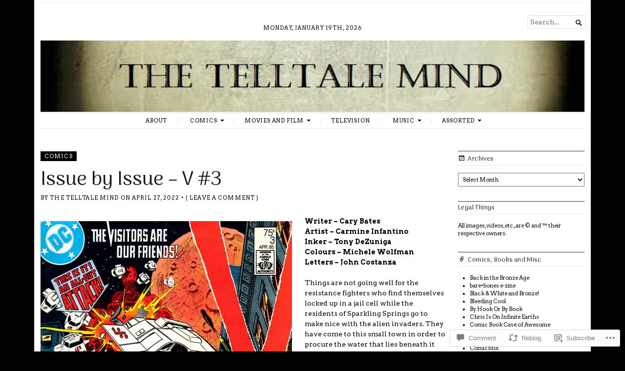

--- FILE ---
content_type: text/html; charset=UTF-8
request_url: https://thetelltalemind.com/2022/04/27/issue-by-issue-v-3/
body_size: 34039
content:
<!DOCTYPE html>
<html lang="en">
<head>
	<meta charset="UTF-8" />
	<meta http-equiv="Content-Type" content="text/html; charset=UTF-8" />
	<meta name="viewport" content="width=device-width, initial-scale=1.0">

	<link rel="profile" href="https://gmpg.org/xfn/11" />
	<link rel="pingback" href="https://thetelltalemind.com/xmlrpc.php" />

	<!--[if lt IE 9]>
	<script src="https://s0.wp.com/wp-content/themes/premium/broadsheet/js/html5.js?m=1393348654i" type="text/javascript"></script>
	<![endif]-->

	<title>Issue by Issue &#8211; V #3 &#8211; The Telltale Mind</title>
<script type="text/javascript">
  WebFontConfig = {"google":{"families":["Arima+Madurai:r:latin,latin-ext","Arvo:r,i,b,bi:latin,latin-ext"]},"api_url":"https:\/\/fonts-api.wp.com\/css"};
  (function() {
    var wf = document.createElement('script');
    wf.src = '/wp-content/plugins/custom-fonts/js/webfont.js';
    wf.type = 'text/javascript';
    wf.async = 'true';
    var s = document.getElementsByTagName('script')[0];
    s.parentNode.insertBefore(wf, s);
	})();
</script><style id="jetpack-custom-fonts-css">.wf-active body{font-family:"Arvo",serif}.wf-active body, .wf-active button, .wf-active input, .wf-active select, .wf-active textarea{font-family:"Arvo",serif}.wf-active h1, .wf-active h2, .wf-active h3, .wf-active h4, .wf-active h5, .wf-active h6{font-family:"Arima Madurai",sans-serif;font-weight:400;font-style:normal}.wf-active h1{font-style:normal;font-weight:400}.wf-active h2{font-style:normal;font-weight:400}.wf-active h3{font-style:normal;font-weight:400}.wf-active h4{font-style:normal;font-weight:400}.wf-active h5{font-style:normal;font-weight:400}.wf-active h6{font-style:normal;font-weight:400}</style>
<meta name='robots' content='max-image-preview:large' />

<!-- Async WordPress.com Remote Login -->
<script id="wpcom_remote_login_js">
var wpcom_remote_login_extra_auth = '';
function wpcom_remote_login_remove_dom_node_id( element_id ) {
	var dom_node = document.getElementById( element_id );
	if ( dom_node ) { dom_node.parentNode.removeChild( dom_node ); }
}
function wpcom_remote_login_remove_dom_node_classes( class_name ) {
	var dom_nodes = document.querySelectorAll( '.' + class_name );
	for ( var i = 0; i < dom_nodes.length; i++ ) {
		dom_nodes[ i ].parentNode.removeChild( dom_nodes[ i ] );
	}
}
function wpcom_remote_login_final_cleanup() {
	wpcom_remote_login_remove_dom_node_classes( "wpcom_remote_login_msg" );
	wpcom_remote_login_remove_dom_node_id( "wpcom_remote_login_key" );
	wpcom_remote_login_remove_dom_node_id( "wpcom_remote_login_validate" );
	wpcom_remote_login_remove_dom_node_id( "wpcom_remote_login_js" );
	wpcom_remote_login_remove_dom_node_id( "wpcom_request_access_iframe" );
	wpcom_remote_login_remove_dom_node_id( "wpcom_request_access_styles" );
}

// Watch for messages back from the remote login
window.addEventListener( "message", function( e ) {
	if ( e.origin === "https://r-login.wordpress.com" ) {
		var data = {};
		try {
			data = JSON.parse( e.data );
		} catch( e ) {
			wpcom_remote_login_final_cleanup();
			return;
		}

		if ( data.msg === 'LOGIN' ) {
			// Clean up the login check iframe
			wpcom_remote_login_remove_dom_node_id( "wpcom_remote_login_key" );

			var id_regex = new RegExp( /^[0-9]+$/ );
			var token_regex = new RegExp( /^.*|.*|.*$/ );
			if (
				token_regex.test( data.token )
				&& id_regex.test( data.wpcomid )
			) {
				// We have everything we need to ask for a login
				var script = document.createElement( "script" );
				script.setAttribute( "id", "wpcom_remote_login_validate" );
				script.src = '/remote-login.php?wpcom_remote_login=validate'
					+ '&wpcomid=' + data.wpcomid
					+ '&token=' + encodeURIComponent( data.token )
					+ '&host=' + window.location.protocol
					+ '//' + window.location.hostname
					+ '&postid=79393'
					+ '&is_singular=1';
				document.body.appendChild( script );
			}

			return;
		}

		// Safari ITP, not logged in, so redirect
		if ( data.msg === 'LOGIN-REDIRECT' ) {
			window.location = 'https://wordpress.com/log-in?redirect_to=' + window.location.href;
			return;
		}

		// Safari ITP, storage access failed, remove the request
		if ( data.msg === 'LOGIN-REMOVE' ) {
			var css_zap = 'html { -webkit-transition: margin-top 1s; transition: margin-top 1s; } /* 9001 */ html { margin-top: 0 !important; } * html body { margin-top: 0 !important; } @media screen and ( max-width: 782px ) { html { margin-top: 0 !important; } * html body { margin-top: 0 !important; } }';
			var style_zap = document.createElement( 'style' );
			style_zap.type = 'text/css';
			style_zap.appendChild( document.createTextNode( css_zap ) );
			document.body.appendChild( style_zap );

			var e = document.getElementById( 'wpcom_request_access_iframe' );
			e.parentNode.removeChild( e );

			document.cookie = 'wordpress_com_login_access=denied; path=/; max-age=31536000';

			return;
		}

		// Safari ITP
		if ( data.msg === 'REQUEST_ACCESS' ) {
			console.log( 'request access: safari' );

			// Check ITP iframe enable/disable knob
			if ( wpcom_remote_login_extra_auth !== 'safari_itp_iframe' ) {
				return;
			}

			// If we are in a "private window" there is no ITP.
			var private_window = false;
			try {
				var opendb = window.openDatabase( null, null, null, null );
			} catch( e ) {
				private_window = true;
			}

			if ( private_window ) {
				console.log( 'private window' );
				return;
			}

			var iframe = document.createElement( 'iframe' );
			iframe.id = 'wpcom_request_access_iframe';
			iframe.setAttribute( 'scrolling', 'no' );
			iframe.setAttribute( 'sandbox', 'allow-storage-access-by-user-activation allow-scripts allow-same-origin allow-top-navigation-by-user-activation' );
			iframe.src = 'https://r-login.wordpress.com/remote-login.php?wpcom_remote_login=request_access&origin=' + encodeURIComponent( data.origin ) + '&wpcomid=' + encodeURIComponent( data.wpcomid );

			var css = 'html { -webkit-transition: margin-top 1s; transition: margin-top 1s; } /* 9001 */ html { margin-top: 46px !important; } * html body { margin-top: 46px !important; } @media screen and ( max-width: 660px ) { html { margin-top: 71px !important; } * html body { margin-top: 71px !important; } #wpcom_request_access_iframe { display: block; height: 71px !important; } } #wpcom_request_access_iframe { border: 0px; height: 46px; position: fixed; top: 0; left: 0; width: 100%; min-width: 100%; z-index: 99999; background: #23282d; } ';

			var style = document.createElement( 'style' );
			style.type = 'text/css';
			style.id = 'wpcom_request_access_styles';
			style.appendChild( document.createTextNode( css ) );
			document.body.appendChild( style );

			document.body.appendChild( iframe );
		}

		if ( data.msg === 'DONE' ) {
			wpcom_remote_login_final_cleanup();
		}
	}
}, false );

// Inject the remote login iframe after the page has had a chance to load
// more critical resources
window.addEventListener( "DOMContentLoaded", function( e ) {
	var iframe = document.createElement( "iframe" );
	iframe.style.display = "none";
	iframe.setAttribute( "scrolling", "no" );
	iframe.setAttribute( "id", "wpcom_remote_login_key" );
	iframe.src = "https://r-login.wordpress.com/remote-login.php"
		+ "?wpcom_remote_login=key"
		+ "&origin=aHR0cHM6Ly90aGV0ZWxsdGFsZW1pbmQuY29t"
		+ "&wpcomid=57105593"
		+ "&time=" + Math.floor( Date.now() / 1000 );
	document.body.appendChild( iframe );
}, false );
</script>
<link rel='dns-prefetch' href='//s0.wp.com' />
<link rel='dns-prefetch' href='//widgets.wp.com' />
<link rel='dns-prefetch' href='//wordpress.com' />
<link rel="alternate" type="application/rss+xml" title="The Telltale Mind &raquo; Feed" href="https://thetelltalemind.com/feed/" />
<link rel="alternate" type="application/rss+xml" title="The Telltale Mind &raquo; Comments Feed" href="https://thetelltalemind.com/comments/feed/" />
<link rel="alternate" type="application/rss+xml" title="The Telltale Mind &raquo; Issue by Issue &#8211; V #3 Comments Feed" href="https://thetelltalemind.com/2022/04/27/issue-by-issue-v-3/feed/" />
	<script type="text/javascript">
		/* <![CDATA[ */
		function addLoadEvent(func) {
			var oldonload = window.onload;
			if (typeof window.onload != 'function') {
				window.onload = func;
			} else {
				window.onload = function () {
					oldonload();
					func();
				}
			}
		}
		/* ]]> */
	</script>
	<link crossorigin='anonymous' rel='stylesheet' id='all-css-0-1' href='/_static/??-eJxtzEkKgDAQRNELGZs4EDfiWUJsxMzYHby+RARB3BQ8KD6cWZgUGSNDKCL7su2RwCJnbdxjCCnVWYtHggO9ZlxFTsQftYaogf+k3x2+4Vv1voRZqrHvpkHJwV5glDTa&cssminify=yes' type='text/css' media='all' />
<style id='wp-emoji-styles-inline-css'>

	img.wp-smiley, img.emoji {
		display: inline !important;
		border: none !important;
		box-shadow: none !important;
		height: 1em !important;
		width: 1em !important;
		margin: 0 0.07em !important;
		vertical-align: -0.1em !important;
		background: none !important;
		padding: 0 !important;
	}
/*# sourceURL=wp-emoji-styles-inline-css */
</style>
<link crossorigin='anonymous' rel='stylesheet' id='all-css-2-1' href='/wp-content/plugins/gutenberg-core/v22.2.0/build/styles/block-library/style.css?m=1764855221i&cssminify=yes' type='text/css' media='all' />
<style id='wp-block-library-inline-css'>
.has-text-align-justify {
	text-align:justify;
}
.has-text-align-justify{text-align:justify;}

/*# sourceURL=wp-block-library-inline-css */
</style><style id='wp-block-paragraph-inline-css'>
.is-small-text{font-size:.875em}.is-regular-text{font-size:1em}.is-large-text{font-size:2.25em}.is-larger-text{font-size:3em}.has-drop-cap:not(:focus):first-letter{float:left;font-size:8.4em;font-style:normal;font-weight:100;line-height:.68;margin:.05em .1em 0 0;text-transform:uppercase}body.rtl .has-drop-cap:not(:focus):first-letter{float:none;margin-left:.1em}p.has-drop-cap.has-background{overflow:hidden}:root :where(p.has-background){padding:1.25em 2.375em}:where(p.has-text-color:not(.has-link-color)) a{color:inherit}p.has-text-align-left[style*="writing-mode:vertical-lr"],p.has-text-align-right[style*="writing-mode:vertical-rl"]{rotate:180deg}
/*# sourceURL=/wp-content/plugins/gutenberg-core/v22.2.0/build/styles/block-library/paragraph/style.css */
</style>
<style id='global-styles-inline-css'>
:root{--wp--preset--aspect-ratio--square: 1;--wp--preset--aspect-ratio--4-3: 4/3;--wp--preset--aspect-ratio--3-4: 3/4;--wp--preset--aspect-ratio--3-2: 3/2;--wp--preset--aspect-ratio--2-3: 2/3;--wp--preset--aspect-ratio--16-9: 16/9;--wp--preset--aspect-ratio--9-16: 9/16;--wp--preset--color--black: #000000;--wp--preset--color--cyan-bluish-gray: #abb8c3;--wp--preset--color--white: #ffffff;--wp--preset--color--pale-pink: #f78da7;--wp--preset--color--vivid-red: #cf2e2e;--wp--preset--color--luminous-vivid-orange: #ff6900;--wp--preset--color--luminous-vivid-amber: #fcb900;--wp--preset--color--light-green-cyan: #7bdcb5;--wp--preset--color--vivid-green-cyan: #00d084;--wp--preset--color--pale-cyan-blue: #8ed1fc;--wp--preset--color--vivid-cyan-blue: #0693e3;--wp--preset--color--vivid-purple: #9b51e0;--wp--preset--gradient--vivid-cyan-blue-to-vivid-purple: linear-gradient(135deg,rgb(6,147,227) 0%,rgb(155,81,224) 100%);--wp--preset--gradient--light-green-cyan-to-vivid-green-cyan: linear-gradient(135deg,rgb(122,220,180) 0%,rgb(0,208,130) 100%);--wp--preset--gradient--luminous-vivid-amber-to-luminous-vivid-orange: linear-gradient(135deg,rgb(252,185,0) 0%,rgb(255,105,0) 100%);--wp--preset--gradient--luminous-vivid-orange-to-vivid-red: linear-gradient(135deg,rgb(255,105,0) 0%,rgb(207,46,46) 100%);--wp--preset--gradient--very-light-gray-to-cyan-bluish-gray: linear-gradient(135deg,rgb(238,238,238) 0%,rgb(169,184,195) 100%);--wp--preset--gradient--cool-to-warm-spectrum: linear-gradient(135deg,rgb(74,234,220) 0%,rgb(151,120,209) 20%,rgb(207,42,186) 40%,rgb(238,44,130) 60%,rgb(251,105,98) 80%,rgb(254,248,76) 100%);--wp--preset--gradient--blush-light-purple: linear-gradient(135deg,rgb(255,206,236) 0%,rgb(152,150,240) 100%);--wp--preset--gradient--blush-bordeaux: linear-gradient(135deg,rgb(254,205,165) 0%,rgb(254,45,45) 50%,rgb(107,0,62) 100%);--wp--preset--gradient--luminous-dusk: linear-gradient(135deg,rgb(255,203,112) 0%,rgb(199,81,192) 50%,rgb(65,88,208) 100%);--wp--preset--gradient--pale-ocean: linear-gradient(135deg,rgb(255,245,203) 0%,rgb(182,227,212) 50%,rgb(51,167,181) 100%);--wp--preset--gradient--electric-grass: linear-gradient(135deg,rgb(202,248,128) 0%,rgb(113,206,126) 100%);--wp--preset--gradient--midnight: linear-gradient(135deg,rgb(2,3,129) 0%,rgb(40,116,252) 100%);--wp--preset--font-size--small: 12.25px;--wp--preset--font-size--medium: 16.33px;--wp--preset--font-size--large: 24.5px;--wp--preset--font-size--x-large: 42px;--wp--preset--font-size--normal: 14.29px;--wp--preset--font-size--huge: 32.66px;--wp--preset--font-family--albert-sans: 'Albert Sans', sans-serif;--wp--preset--font-family--alegreya: Alegreya, serif;--wp--preset--font-family--arvo: Arvo, serif;--wp--preset--font-family--bodoni-moda: 'Bodoni Moda', serif;--wp--preset--font-family--bricolage-grotesque: 'Bricolage Grotesque', sans-serif;--wp--preset--font-family--cabin: Cabin, sans-serif;--wp--preset--font-family--chivo: Chivo, sans-serif;--wp--preset--font-family--commissioner: Commissioner, sans-serif;--wp--preset--font-family--cormorant: Cormorant, serif;--wp--preset--font-family--courier-prime: 'Courier Prime', monospace;--wp--preset--font-family--crimson-pro: 'Crimson Pro', serif;--wp--preset--font-family--dm-mono: 'DM Mono', monospace;--wp--preset--font-family--dm-sans: 'DM Sans', sans-serif;--wp--preset--font-family--dm-serif-display: 'DM Serif Display', serif;--wp--preset--font-family--domine: Domine, serif;--wp--preset--font-family--eb-garamond: 'EB Garamond', serif;--wp--preset--font-family--epilogue: Epilogue, sans-serif;--wp--preset--font-family--fahkwang: Fahkwang, sans-serif;--wp--preset--font-family--figtree: Figtree, sans-serif;--wp--preset--font-family--fira-sans: 'Fira Sans', sans-serif;--wp--preset--font-family--fjalla-one: 'Fjalla One', sans-serif;--wp--preset--font-family--fraunces: Fraunces, serif;--wp--preset--font-family--gabarito: Gabarito, system-ui;--wp--preset--font-family--ibm-plex-mono: 'IBM Plex Mono', monospace;--wp--preset--font-family--ibm-plex-sans: 'IBM Plex Sans', sans-serif;--wp--preset--font-family--ibarra-real-nova: 'Ibarra Real Nova', serif;--wp--preset--font-family--instrument-serif: 'Instrument Serif', serif;--wp--preset--font-family--inter: Inter, sans-serif;--wp--preset--font-family--josefin-sans: 'Josefin Sans', sans-serif;--wp--preset--font-family--jost: Jost, sans-serif;--wp--preset--font-family--libre-baskerville: 'Libre Baskerville', serif;--wp--preset--font-family--libre-franklin: 'Libre Franklin', sans-serif;--wp--preset--font-family--literata: Literata, serif;--wp--preset--font-family--lora: Lora, serif;--wp--preset--font-family--merriweather: Merriweather, serif;--wp--preset--font-family--montserrat: Montserrat, sans-serif;--wp--preset--font-family--newsreader: Newsreader, serif;--wp--preset--font-family--noto-sans-mono: 'Noto Sans Mono', sans-serif;--wp--preset--font-family--nunito: Nunito, sans-serif;--wp--preset--font-family--open-sans: 'Open Sans', sans-serif;--wp--preset--font-family--overpass: Overpass, sans-serif;--wp--preset--font-family--pt-serif: 'PT Serif', serif;--wp--preset--font-family--petrona: Petrona, serif;--wp--preset--font-family--piazzolla: Piazzolla, serif;--wp--preset--font-family--playfair-display: 'Playfair Display', serif;--wp--preset--font-family--plus-jakarta-sans: 'Plus Jakarta Sans', sans-serif;--wp--preset--font-family--poppins: Poppins, sans-serif;--wp--preset--font-family--raleway: Raleway, sans-serif;--wp--preset--font-family--roboto: Roboto, sans-serif;--wp--preset--font-family--roboto-slab: 'Roboto Slab', serif;--wp--preset--font-family--rubik: Rubik, sans-serif;--wp--preset--font-family--rufina: Rufina, serif;--wp--preset--font-family--sora: Sora, sans-serif;--wp--preset--font-family--source-sans-3: 'Source Sans 3', sans-serif;--wp--preset--font-family--source-serif-4: 'Source Serif 4', serif;--wp--preset--font-family--space-mono: 'Space Mono', monospace;--wp--preset--font-family--syne: Syne, sans-serif;--wp--preset--font-family--texturina: Texturina, serif;--wp--preset--font-family--urbanist: Urbanist, sans-serif;--wp--preset--font-family--work-sans: 'Work Sans', sans-serif;--wp--preset--spacing--20: 0.44rem;--wp--preset--spacing--30: 0.67rem;--wp--preset--spacing--40: 1rem;--wp--preset--spacing--50: 1.5rem;--wp--preset--spacing--60: 2.25rem;--wp--preset--spacing--70: 3.38rem;--wp--preset--spacing--80: 5.06rem;--wp--preset--shadow--natural: 6px 6px 9px rgba(0, 0, 0, 0.2);--wp--preset--shadow--deep: 12px 12px 50px rgba(0, 0, 0, 0.4);--wp--preset--shadow--sharp: 6px 6px 0px rgba(0, 0, 0, 0.2);--wp--preset--shadow--outlined: 6px 6px 0px -3px rgb(255, 255, 255), 6px 6px rgb(0, 0, 0);--wp--preset--shadow--crisp: 6px 6px 0px rgb(0, 0, 0);}:where(.is-layout-flex){gap: 0.5em;}:where(.is-layout-grid){gap: 0.5em;}body .is-layout-flex{display: flex;}.is-layout-flex{flex-wrap: wrap;align-items: center;}.is-layout-flex > :is(*, div){margin: 0;}body .is-layout-grid{display: grid;}.is-layout-grid > :is(*, div){margin: 0;}:where(.wp-block-columns.is-layout-flex){gap: 2em;}:where(.wp-block-columns.is-layout-grid){gap: 2em;}:where(.wp-block-post-template.is-layout-flex){gap: 1.25em;}:where(.wp-block-post-template.is-layout-grid){gap: 1.25em;}.has-black-color{color: var(--wp--preset--color--black) !important;}.has-cyan-bluish-gray-color{color: var(--wp--preset--color--cyan-bluish-gray) !important;}.has-white-color{color: var(--wp--preset--color--white) !important;}.has-pale-pink-color{color: var(--wp--preset--color--pale-pink) !important;}.has-vivid-red-color{color: var(--wp--preset--color--vivid-red) !important;}.has-luminous-vivid-orange-color{color: var(--wp--preset--color--luminous-vivid-orange) !important;}.has-luminous-vivid-amber-color{color: var(--wp--preset--color--luminous-vivid-amber) !important;}.has-light-green-cyan-color{color: var(--wp--preset--color--light-green-cyan) !important;}.has-vivid-green-cyan-color{color: var(--wp--preset--color--vivid-green-cyan) !important;}.has-pale-cyan-blue-color{color: var(--wp--preset--color--pale-cyan-blue) !important;}.has-vivid-cyan-blue-color{color: var(--wp--preset--color--vivid-cyan-blue) !important;}.has-vivid-purple-color{color: var(--wp--preset--color--vivid-purple) !important;}.has-black-background-color{background-color: var(--wp--preset--color--black) !important;}.has-cyan-bluish-gray-background-color{background-color: var(--wp--preset--color--cyan-bluish-gray) !important;}.has-white-background-color{background-color: var(--wp--preset--color--white) !important;}.has-pale-pink-background-color{background-color: var(--wp--preset--color--pale-pink) !important;}.has-vivid-red-background-color{background-color: var(--wp--preset--color--vivid-red) !important;}.has-luminous-vivid-orange-background-color{background-color: var(--wp--preset--color--luminous-vivid-orange) !important;}.has-luminous-vivid-amber-background-color{background-color: var(--wp--preset--color--luminous-vivid-amber) !important;}.has-light-green-cyan-background-color{background-color: var(--wp--preset--color--light-green-cyan) !important;}.has-vivid-green-cyan-background-color{background-color: var(--wp--preset--color--vivid-green-cyan) !important;}.has-pale-cyan-blue-background-color{background-color: var(--wp--preset--color--pale-cyan-blue) !important;}.has-vivid-cyan-blue-background-color{background-color: var(--wp--preset--color--vivid-cyan-blue) !important;}.has-vivid-purple-background-color{background-color: var(--wp--preset--color--vivid-purple) !important;}.has-black-border-color{border-color: var(--wp--preset--color--black) !important;}.has-cyan-bluish-gray-border-color{border-color: var(--wp--preset--color--cyan-bluish-gray) !important;}.has-white-border-color{border-color: var(--wp--preset--color--white) !important;}.has-pale-pink-border-color{border-color: var(--wp--preset--color--pale-pink) !important;}.has-vivid-red-border-color{border-color: var(--wp--preset--color--vivid-red) !important;}.has-luminous-vivid-orange-border-color{border-color: var(--wp--preset--color--luminous-vivid-orange) !important;}.has-luminous-vivid-amber-border-color{border-color: var(--wp--preset--color--luminous-vivid-amber) !important;}.has-light-green-cyan-border-color{border-color: var(--wp--preset--color--light-green-cyan) !important;}.has-vivid-green-cyan-border-color{border-color: var(--wp--preset--color--vivid-green-cyan) !important;}.has-pale-cyan-blue-border-color{border-color: var(--wp--preset--color--pale-cyan-blue) !important;}.has-vivid-cyan-blue-border-color{border-color: var(--wp--preset--color--vivid-cyan-blue) !important;}.has-vivid-purple-border-color{border-color: var(--wp--preset--color--vivid-purple) !important;}.has-vivid-cyan-blue-to-vivid-purple-gradient-background{background: var(--wp--preset--gradient--vivid-cyan-blue-to-vivid-purple) !important;}.has-light-green-cyan-to-vivid-green-cyan-gradient-background{background: var(--wp--preset--gradient--light-green-cyan-to-vivid-green-cyan) !important;}.has-luminous-vivid-amber-to-luminous-vivid-orange-gradient-background{background: var(--wp--preset--gradient--luminous-vivid-amber-to-luminous-vivid-orange) !important;}.has-luminous-vivid-orange-to-vivid-red-gradient-background{background: var(--wp--preset--gradient--luminous-vivid-orange-to-vivid-red) !important;}.has-very-light-gray-to-cyan-bluish-gray-gradient-background{background: var(--wp--preset--gradient--very-light-gray-to-cyan-bluish-gray) !important;}.has-cool-to-warm-spectrum-gradient-background{background: var(--wp--preset--gradient--cool-to-warm-spectrum) !important;}.has-blush-light-purple-gradient-background{background: var(--wp--preset--gradient--blush-light-purple) !important;}.has-blush-bordeaux-gradient-background{background: var(--wp--preset--gradient--blush-bordeaux) !important;}.has-luminous-dusk-gradient-background{background: var(--wp--preset--gradient--luminous-dusk) !important;}.has-pale-ocean-gradient-background{background: var(--wp--preset--gradient--pale-ocean) !important;}.has-electric-grass-gradient-background{background: var(--wp--preset--gradient--electric-grass) !important;}.has-midnight-gradient-background{background: var(--wp--preset--gradient--midnight) !important;}.has-small-font-size{font-size: var(--wp--preset--font-size--small) !important;}.has-medium-font-size{font-size: var(--wp--preset--font-size--medium) !important;}.has-large-font-size{font-size: var(--wp--preset--font-size--large) !important;}.has-x-large-font-size{font-size: var(--wp--preset--font-size--x-large) !important;}.has-albert-sans-font-family{font-family: var(--wp--preset--font-family--albert-sans) !important;}.has-alegreya-font-family{font-family: var(--wp--preset--font-family--alegreya) !important;}.has-arvo-font-family{font-family: var(--wp--preset--font-family--arvo) !important;}.has-bodoni-moda-font-family{font-family: var(--wp--preset--font-family--bodoni-moda) !important;}.has-bricolage-grotesque-font-family{font-family: var(--wp--preset--font-family--bricolage-grotesque) !important;}.has-cabin-font-family{font-family: var(--wp--preset--font-family--cabin) !important;}.has-chivo-font-family{font-family: var(--wp--preset--font-family--chivo) !important;}.has-commissioner-font-family{font-family: var(--wp--preset--font-family--commissioner) !important;}.has-cormorant-font-family{font-family: var(--wp--preset--font-family--cormorant) !important;}.has-courier-prime-font-family{font-family: var(--wp--preset--font-family--courier-prime) !important;}.has-crimson-pro-font-family{font-family: var(--wp--preset--font-family--crimson-pro) !important;}.has-dm-mono-font-family{font-family: var(--wp--preset--font-family--dm-mono) !important;}.has-dm-sans-font-family{font-family: var(--wp--preset--font-family--dm-sans) !important;}.has-dm-serif-display-font-family{font-family: var(--wp--preset--font-family--dm-serif-display) !important;}.has-domine-font-family{font-family: var(--wp--preset--font-family--domine) !important;}.has-eb-garamond-font-family{font-family: var(--wp--preset--font-family--eb-garamond) !important;}.has-epilogue-font-family{font-family: var(--wp--preset--font-family--epilogue) !important;}.has-fahkwang-font-family{font-family: var(--wp--preset--font-family--fahkwang) !important;}.has-figtree-font-family{font-family: var(--wp--preset--font-family--figtree) !important;}.has-fira-sans-font-family{font-family: var(--wp--preset--font-family--fira-sans) !important;}.has-fjalla-one-font-family{font-family: var(--wp--preset--font-family--fjalla-one) !important;}.has-fraunces-font-family{font-family: var(--wp--preset--font-family--fraunces) !important;}.has-gabarito-font-family{font-family: var(--wp--preset--font-family--gabarito) !important;}.has-ibm-plex-mono-font-family{font-family: var(--wp--preset--font-family--ibm-plex-mono) !important;}.has-ibm-plex-sans-font-family{font-family: var(--wp--preset--font-family--ibm-plex-sans) !important;}.has-ibarra-real-nova-font-family{font-family: var(--wp--preset--font-family--ibarra-real-nova) !important;}.has-instrument-serif-font-family{font-family: var(--wp--preset--font-family--instrument-serif) !important;}.has-inter-font-family{font-family: var(--wp--preset--font-family--inter) !important;}.has-josefin-sans-font-family{font-family: var(--wp--preset--font-family--josefin-sans) !important;}.has-jost-font-family{font-family: var(--wp--preset--font-family--jost) !important;}.has-libre-baskerville-font-family{font-family: var(--wp--preset--font-family--libre-baskerville) !important;}.has-libre-franklin-font-family{font-family: var(--wp--preset--font-family--libre-franklin) !important;}.has-literata-font-family{font-family: var(--wp--preset--font-family--literata) !important;}.has-lora-font-family{font-family: var(--wp--preset--font-family--lora) !important;}.has-merriweather-font-family{font-family: var(--wp--preset--font-family--merriweather) !important;}.has-montserrat-font-family{font-family: var(--wp--preset--font-family--montserrat) !important;}.has-newsreader-font-family{font-family: var(--wp--preset--font-family--newsreader) !important;}.has-noto-sans-mono-font-family{font-family: var(--wp--preset--font-family--noto-sans-mono) !important;}.has-nunito-font-family{font-family: var(--wp--preset--font-family--nunito) !important;}.has-open-sans-font-family{font-family: var(--wp--preset--font-family--open-sans) !important;}.has-overpass-font-family{font-family: var(--wp--preset--font-family--overpass) !important;}.has-pt-serif-font-family{font-family: var(--wp--preset--font-family--pt-serif) !important;}.has-petrona-font-family{font-family: var(--wp--preset--font-family--petrona) !important;}.has-piazzolla-font-family{font-family: var(--wp--preset--font-family--piazzolla) !important;}.has-playfair-display-font-family{font-family: var(--wp--preset--font-family--playfair-display) !important;}.has-plus-jakarta-sans-font-family{font-family: var(--wp--preset--font-family--plus-jakarta-sans) !important;}.has-poppins-font-family{font-family: var(--wp--preset--font-family--poppins) !important;}.has-raleway-font-family{font-family: var(--wp--preset--font-family--raleway) !important;}.has-roboto-font-family{font-family: var(--wp--preset--font-family--roboto) !important;}.has-roboto-slab-font-family{font-family: var(--wp--preset--font-family--roboto-slab) !important;}.has-rubik-font-family{font-family: var(--wp--preset--font-family--rubik) !important;}.has-rufina-font-family{font-family: var(--wp--preset--font-family--rufina) !important;}.has-sora-font-family{font-family: var(--wp--preset--font-family--sora) !important;}.has-source-sans-3-font-family{font-family: var(--wp--preset--font-family--source-sans-3) !important;}.has-source-serif-4-font-family{font-family: var(--wp--preset--font-family--source-serif-4) !important;}.has-space-mono-font-family{font-family: var(--wp--preset--font-family--space-mono) !important;}.has-syne-font-family{font-family: var(--wp--preset--font-family--syne) !important;}.has-texturina-font-family{font-family: var(--wp--preset--font-family--texturina) !important;}.has-urbanist-font-family{font-family: var(--wp--preset--font-family--urbanist) !important;}.has-work-sans-font-family{font-family: var(--wp--preset--font-family--work-sans) !important;}
/*# sourceURL=global-styles-inline-css */
</style>

<style id='classic-theme-styles-inline-css'>
/*! This file is auto-generated */
.wp-block-button__link{color:#fff;background-color:#32373c;border-radius:9999px;box-shadow:none;text-decoration:none;padding:calc(.667em + 2px) calc(1.333em + 2px);font-size:1.125em}.wp-block-file__button{background:#32373c;color:#fff;text-decoration:none}
/*# sourceURL=/wp-includes/css/classic-themes.min.css */
</style>
<link crossorigin='anonymous' rel='stylesheet' id='all-css-4-1' href='/_static/??-eJx9T1lOAzEMvRAeM6VA+UAcBWWx2rRxEsWeKb19M4RNVJo/+/ltxnMBl5NSUixx2ock6LKN2Z0EN8O4G0aQwCUSVJqHLfog+sMA0UukwYnc4R8jPRCTYKnEYWK0NRsvByLFT35LEEHyQXOFbnRjwRP81qnUcC5GFwY3oaHYEpKuyc7B70l7Vp9B6WNdUloMWNuKi8BXfejfrOmOpMW4EzSoW/QDcs7p+/g+U/K5opk0s1EN7kaGUh3aKUSPM1Xbohu4vCn/96XMG7+Oz0+7h/vt48vmeAXsTqtN&cssminify=yes' type='text/css' media='all' />
<link rel='stylesheet' id='verbum-gutenberg-css-css' href='https://widgets.wp.com/verbum-block-editor/block-editor.css?ver=1738686361' media='all' />
<link crossorigin='anonymous' rel='stylesheet' id='all-css-6-1' href='/_static/??-eJxtjuEKwjAMhF/IGqaT+Ud8FJk1bNmapLQp4ttbmchQ/919Se4C9+i8iqEYcHExlIEkg1fmilygGavLX2RbyQYIRI3qdf6IZbDKtBG5JsSETIXhmrS/5RHRINsj4M/+6ocJLfZ+fntgVYELiYcBBdPS+1e+Qs98arrDfndsu6adnoa3VjI=&cssminify=yes' type='text/css' media='all' />
<style id='jetpack_facebook_likebox-inline-css'>
.widget_facebook_likebox {
	overflow: hidden;
}

/*# sourceURL=/wp-content/mu-plugins/jetpack-plugin/moon/modules/widgets/facebook-likebox/style.css */
</style>
<link crossorigin='anonymous' rel='stylesheet' id='all-css-8-1' href='/_static/??-eJzTLy/QTc7PK0nNK9HPLdUtyClNz8wr1i9KTcrJTwcy0/WTi5G5ekCujj52Temp+bo5+cmJJZn5eSgc3bScxMwikFb7XFtDE1NLExMLc0OTLACohS2q&cssminify=yes' type='text/css' media='all' />
<style id='jetpack-global-styles-frontend-style-inline-css'>
:root { --font-headings: unset; --font-base: unset; --font-headings-default: -apple-system,BlinkMacSystemFont,"Segoe UI",Roboto,Oxygen-Sans,Ubuntu,Cantarell,"Helvetica Neue",sans-serif; --font-base-default: -apple-system,BlinkMacSystemFont,"Segoe UI",Roboto,Oxygen-Sans,Ubuntu,Cantarell,"Helvetica Neue",sans-serif;}
/*# sourceURL=jetpack-global-styles-frontend-style-inline-css */
</style>
<link crossorigin='anonymous' rel='stylesheet' id='all-css-10-1' href='/_static/??-eJyNjcEKwjAQRH/IuFRT6kX8FNkmS5K6yQY3Qfx7bfEiXrwM82B4A49qnJRGpUHupnIPqSgs1Cq624chi6zhO5OCRryTR++fW00l7J3qDv43XVNxoOISsmEJol/wY2uR8vs3WggsM/I6uOTzMI3Hw8lOg11eUT1JKA==&cssminify=yes' type='text/css' media='all' />
<script type="text/javascript" id="jetpack_related-posts-js-extra">
/* <![CDATA[ */
var related_posts_js_options = {"post_heading":"h4"};
//# sourceURL=jetpack_related-posts-js-extra
/* ]]> */
</script>
<script type="text/javascript" id="broadsheet-script-main-js-extra">
/* <![CDATA[ */
var js_i18n = {"next":"next","prev":"previous","menu":"Menu"};
//# sourceURL=broadsheet-script-main-js-extra
/* ]]> */
</script>
<script type="text/javascript" id="wpcom-actionbar-placeholder-js-extra">
/* <![CDATA[ */
var actionbardata = {"siteID":"57105593","postID":"79393","siteURL":"https://thetelltalemind.com","xhrURL":"https://thetelltalemind.com/wp-admin/admin-ajax.php","nonce":"dd15ffb2a3","isLoggedIn":"","statusMessage":"","subsEmailDefault":"instantly","proxyScriptUrl":"https://s0.wp.com/wp-content/js/wpcom-proxy-request.js?m=1513050504i&amp;ver=20211021","shortlink":"https://wp.me/p3RBLX-kEx","i18n":{"followedText":"New posts from this site will now appear in your \u003Ca href=\"https://wordpress.com/reader\"\u003EReader\u003C/a\u003E","foldBar":"Collapse this bar","unfoldBar":"Expand this bar","shortLinkCopied":"Shortlink copied to clipboard."}};
//# sourceURL=wpcom-actionbar-placeholder-js-extra
/* ]]> */
</script>
<script type="text/javascript" id="jetpack-mu-wpcom-settings-js-before">
/* <![CDATA[ */
var JETPACK_MU_WPCOM_SETTINGS = {"assetsUrl":"https://s0.wp.com/wp-content/mu-plugins/jetpack-mu-wpcom-plugin/moon/jetpack_vendor/automattic/jetpack-mu-wpcom/src/build/"};
//# sourceURL=jetpack-mu-wpcom-settings-js-before
/* ]]> */
</script>
<script crossorigin='anonymous' type='text/javascript'  src='/_static/??-eJyVjsEOwiAQRH9IurVJ9WT8FENh04Is4ALR/r3Y1KQmevC0mczMm4V7FCr4jD4DFRFdGY1PYDFHqa6rBgrBw8V4BUMxTgOjkxm1iCHl9KkaMr6xaQcbsK0Zl0Xk8JjfXoW5ojG9THsryPN6toCfIUFm5Dr6bS1PSLUSGckUgoGD1GlCXP5Izmjkvyokl40znfbHvm/bQ9f19gkzZHRH'></script>
<script type="text/javascript" id="rlt-proxy-js-after">
/* <![CDATA[ */
	rltInitialize( {"token":null,"iframeOrigins":["https:\/\/widgets.wp.com"]} );
//# sourceURL=rlt-proxy-js-after
/* ]]> */
</script>
<link rel="EditURI" type="application/rsd+xml" title="RSD" href="https://thetelltalemind.wordpress.com/xmlrpc.php?rsd" />
<meta name="generator" content="WordPress.com" />
<link rel="canonical" href="https://thetelltalemind.com/2022/04/27/issue-by-issue-v-3/" />
<link rel='shortlink' href='https://wp.me/p3RBLX-kEx' />
<link rel="alternate" type="application/json+oembed" href="https://public-api.wordpress.com/oembed/?format=json&amp;url=https%3A%2F%2Fthetelltalemind.com%2F2022%2F04%2F27%2Fissue-by-issue-v-3%2F&amp;for=wpcom-auto-discovery" /><link rel="alternate" type="application/xml+oembed" href="https://public-api.wordpress.com/oembed/?format=xml&amp;url=https%3A%2F%2Fthetelltalemind.com%2F2022%2F04%2F27%2Fissue-by-issue-v-3%2F&amp;for=wpcom-auto-discovery" />
<!-- Jetpack Open Graph Tags -->
<meta property="og:type" content="article" />
<meta property="og:title" content="Issue by Issue &#8211; V #3" />
<meta property="og:url" content="https://thetelltalemind.com/2022/04/27/issue-by-issue-v-3/" />
<meta property="og:description" content="Writer &#8211; Cary BatesArtist &#8211; Carmine InfantinoInker &#8211; Tony DeZunigaColours &#8211; Michele WolfmanLetters &#8211; John CostanzaThings are not going well for the resistance fighters…" />
<meta property="article:published_time" content="2022-04-27T11:00:46+00:00" />
<meta property="article:modified_time" content="2022-04-25T17:45:02+00:00" />
<meta property="og:site_name" content="The Telltale Mind" />
<meta property="og:image" content="https://thetelltalemind.com/wp-content/uploads/2022/03/v-3.jpg" />
<meta property="og:image:width" content="515" />
<meta property="og:image:height" content="812" />
<meta property="og:image:alt" content="" />
<meta property="og:locale" content="en_US" />
<meta property="article:publisher" content="https://www.facebook.com/WordPresscom" />
<meta name="twitter:creator" content="@TheTelltaleMind" />
<meta name="twitter:site" content="@TheTelltaleMind" />
<meta name="twitter:text:title" content="Issue by Issue &#8211; V #3" />
<meta name="twitter:image" content="https://thetelltalemind.com/wp-content/uploads/2022/03/v-3.jpg?w=640" />
<meta name="twitter:card" content="summary_large_image" />

<!-- End Jetpack Open Graph Tags -->
<link rel='openid.server' href='https://thetelltalemind.com/?openidserver=1' />
<link rel='openid.delegate' href='https://thetelltalemind.com/' />
<link rel="search" type="application/opensearchdescription+xml" href="https://thetelltalemind.com/osd.xml" title="The Telltale Mind" />
<link rel="search" type="application/opensearchdescription+xml" href="https://s1.wp.com/opensearch.xml" title="WordPress.com" />
<meta name="theme-color" content="#000000" />
<style type="text/css">.recentcomments a{display:inline !important;padding:0 !important;margin:0 !important;}</style>		<style type="text/css">
			.recentcomments a {
				display: inline !important;
				padding: 0 !important;
				margin: 0 !important;
			}

			table.recentcommentsavatartop img.avatar, table.recentcommentsavatarend img.avatar {
				border: 0px;
				margin: 0;
			}

			table.recentcommentsavatartop a, table.recentcommentsavatarend a {
				border: 0px !important;
				background-color: transparent !important;
			}

			td.recentcommentsavatarend, td.recentcommentsavatartop {
				padding: 0px 0px 1px 0px;
				margin: 0px;
			}

			td.recentcommentstextend {
				border: none !important;
				padding: 0px 0px 2px 10px;
			}

			.rtl td.recentcommentstextend {
				padding: 0px 10px 2px 0px;
			}

			td.recentcommentstexttop {
				border: none;
				padding: 0px 0px 0px 10px;
			}

			.rtl td.recentcommentstexttop {
				padding: 0px 10px 0px 0px;
			}
		</style>
		<meta name="description" content="Writer - Cary BatesArtist - Carmine InfantinoInker - Tony DeZunigaColours - Michele WolfmanLetters - John CostanzaThings are not going well for the resistance fighters who find themselves locked up in a jail cell while the residents of Sparkling Springs go to make nice with the alien invaders. They have come to this small town in&hellip;" />
<style>
	.masthead .branding h1.logo,
	.masthead .branding h2.description {
		clip: rect( 1px, 1px, 1px, 1px );
		position: absolute;
	}
</style>
<style type="text/css" id="custom-background-css">
body.custom-background { background-color: #000000; }
</style>
	<style type="text/css" id="custom-colors-css">	.sidebar-category-summaries .item h4 span{
		opacity: .9;
	}
	.infinite-scroll #infinite-handle span, input[type=submit], ol.commentlist li.comment .reply a, ol.commentlist li.trackback .reply a, ol.commentlist li.pingback .reply a{
		border: none;
		background-image: none;
	}
	.infinite-scroll #infinite-handle span:hover, input[type=submit]:hover, ol.commentlist li.comment .reply a:hover, ol.commentlist li.trackback .reply a:hover, ol.commentlist li.pingback .reply a:hover{
		border: none;
		background-image: none;
	}
	input[type=search]:focus, input[type=text]:focus, input[type=password]:focus, input[type=email]:focus, input[type=url]:focus, input.text:focus, textarea:focus, input.settings-input:focus {
		outline-color: #ffffff !important;
		-webkit-box-shadow: none;
		-moz-box-shadow: none;
		box-shadow: none;
		border: 1px solid #e6e6e6;
	}
	.primary-content nav a {
		background-color: #ccc;
	}
	.menu-primary .menu li ul.sub-menu li {
		border-bottom: 1px solid rgba(0, 0, 0, 0.05);
	}
	.showcase .text-by {
		opacity: 0.6;
	}
body { background-color: #000000;}
.menu-primary .menu li ul.sub-menu, .menu-primary .menu li.current-menu-item a { background-color: #A0A0A0;}
.menu-primary .menu li ul.sub-menu:before { border-bottom-color: #A0A0A0;}
.menu-primary .menu li ul.sub-menu, .menu-primary .menu li.current-menu-item a { color: #000000;}
.menu-primary .menu li ul.sub-menu li a, .menu-primary .menu li ul.sub-menu li a:hover { color: #000000;}
.masthead .branding h1.logo a, .masthead .branding h1.logo a:hover, .masthead .branding h2.description { color: #9D9356;}
.widget-title { color: #d7d0b1;}
.menu { border-bottom-color: #d7d0b1;}
.showcase { background: #000200;}
.showcase { border-bottom-color: #000000;}
.sidebar-category-summaries .item h4 span { background-color: #000000;}
.sidebar-category-summaries .item h4 span:hover { background-color: #000000;}
.primary-content .primary-wrapper .item .image-meta { background-color: #000000;}
.primary-content .primary-wrapper .item .image-meta:hover { background-color: #000000;}
.text-by, .text-on, .commentcount, .primary-content .primary-wrapper .item .postmetadata { color: #000200;}
.primary-content nav a.selected { background-color: #000200;}
.main article a.post-lead-category { background-color: #000200;}
.main article a.post-lead-category:hover { background-color: #000000;}
.primary-content .primary-wrapper .item .image-meta { color: #000200;}
.infinite-scroll #infinite-handle span, input[type=submit], .main .archive-pagination span.current, ol.commentlist li.comment .reply a, ol.commentlist li.trackback .reply a, ol.commentlist li.pingback .reply a { background-color: #000200;}
.infinite-scroll #infinite-handle span, .infinite-scroll #infinite-handle span:hover, input[type=submit], input[type=submit]:hover, ol.commentlist li.comment .reply a:hover, ol.commentlist li.trackback .reply a:hover, ol.commentlist li.pingback .reply a:hover { background-color: #000200;}
a { color: #020202;}
.menu-primary .menu li a { color: #020202;}
.menu-primary .menu ul li a:before,  { color: #020202;}
.menu-primary .menu li.page_item_has_children > a:after, .menu-primary .menu li.menu-item-has-children > a:after { border-top-color: #020202;}
.menu-primary .menu li.current-menu-item.page_item_has_children > a:after, .menu-primary .menu li.current-menu-item.menu-item-has-children > a:after { border-top-color: #020202;}
.showcase a, .showcase a:hover, .showcase a:visited { color: #7F7F7F;}
.posttitle, .posttitle a { color: #020202;}
.showcase .postmetadata, .showcase .text-by { color: #828400;}
.showcase { color: #050500;}
h3.widgettitle:before, form.searchform button.searchsubmit { color: #050500;}
.postmetadata { color: #050500;}
body { color: #050500;}
blockquote { border-left-color: #050500;}
pre { color: #B9BC00;}
pre { background-color: #050500;}
input[type=text]:focus, input[type=password]:focus, input[type=email]:focus, input[type=url]:focus, input.text:focus, textarea:focus, input.settings-input:focus { border-color: #050500;}
</style>
<link rel="icon" href="https://thetelltalemind.com/wp-content/uploads/2018/08/cropped-tttm3.jpg?w=32" sizes="32x32" />
<link rel="icon" href="https://thetelltalemind.com/wp-content/uploads/2018/08/cropped-tttm3.jpg?w=102" sizes="192x192" />
<link rel="apple-touch-icon" href="https://thetelltalemind.com/wp-content/uploads/2018/08/cropped-tttm3.jpg?w=102" />
<meta name="msapplication-TileImage" content="https://thetelltalemind.com/wp-content/uploads/2018/08/cropped-tttm3.jpg?w=102" />
			<link rel="stylesheet" id="custom-css-css" type="text/css" href="https://s0.wp.com/?custom-css=1&#038;csblog=3RBLX&#038;cscache=6&#038;csrev=24" />
			<link crossorigin='anonymous' rel='stylesheet' id='all-css-0-3' href='/_static/??-eJyVjkEKwkAMRS9kG2rR4kI8irTpIGknyTCZ0OtXsRXc6fJ9Ho8PS6pQpQQpwF6l6A8SgymU1OO8MbCqwJ0EYYiKs4EtlEKu0ewAvxdYR4/BAPusbiF+pH34N/i+5BRHMB8MM6VC+pS/qGaSV/nG16Y7tZfu3DbHaQXdH15M&cssminify=yes' type='text/css' media='all' />
</head>

<body class="wp-singular post-template-default single single-post postid-79393 single-format-standard custom-background wp-embed-responsive wp-theme-premiumbroadsheet customizer-styles-applied singular themes-sidebar1-active themes-sidebar2-active themes-sidebar3-inactive themes-category-summaries-active themes-no-featured-posts themes-has-primary-content jetpack-reblog-enabled custom-colors">

<div class="container hfeed">

	<header class="masthead" role="banner">

		
		<div class="branding">

<a href="https://thetelltalemind.com/" class="site-logo-link" rel="home" itemprop="url"></a>
			<h1 class="logo">
				<a href="https://thetelltalemind.com/" title="Home">
					The Telltale Mind				</a>
			</h1>

			<h2 class="description">
				Thoughts on movies, music, comics and stuff.			</h2>

			<div class="postmetadata">
<span class="header-date">Monday, January 19th, 2026</span>			</div>

		</div>

		<form method="get" class="searchform" action="https://thetelltalemind.com/" role="search">
	<label>
		<span class="screen-reader">Search for...</span>
		<input type="search" value="" name="s" class="searchfield text" placeholder="Search..." />
	</label>
	<button class="searchsubmit">&#62464;</button>
</form>

	</header>

			<a href="https://thetelltalemind.com/" title="The Telltale Mind" rel="home" class="header-image">
			<img src="https://thetelltalemind.com/wp-content/uploads/2016/11/cropped-banner4.jpg" width="1140" height="149" alt="" />
		</a>

	<nav class="menu-primary" role="navigation">
		<div class="menu">
			<h3 class="menu-toggle">Menu</h3>
<div class="menu-menu-1-container"><ul id="nav" class="menu-wrap clearfix"><li id="menu-item-4392" class="menu-item menu-item-type-post_type menu-item-object-page menu-item-4392"><a href="https://thetelltalemind.com/about/">About</a></li>
<li id="menu-item-26434" class="menu-item menu-item-type-taxonomy menu-item-object-category current-post-ancestor current-menu-parent current-post-parent menu-item-has-children menu-item-26434"><a href="https://thetelltalemind.com/category/comics/">Comics</a>
<ul class="sub-menu">
	<li id="menu-item-36809" class="menu-item menu-item-type-taxonomy menu-item-object-category menu-item-36809"><a href="https://thetelltalemind.com/category/comics/four-colour-thoughts/">Four Colour Thoughts</a></li>
	<li id="menu-item-4393" class="menu-item menu-item-type-post_type menu-item-object-page menu-item-4393"><a href="https://thetelltalemind.com/issue-by-issue/">Issue by Issue</a></li>
	<li id="menu-item-63080" class="menu-item menu-item-type-taxonomy menu-item-object-category menu-item-63080"><a href="https://thetelltalemind.com/category/comics/one-and-done/">One and Done</a></li>
	<li id="menu-item-26457" class="menu-item menu-item-type-taxonomy menu-item-object-category menu-item-26457"><a href="https://thetelltalemind.com/category/comics/trade-paperbacks-graphic-novels/">Trade Paperbacks &amp; Graphic Novels</a></li>
	<li id="menu-item-19803" class="menu-item menu-item-type-custom menu-item-object-custom menu-item-has-children menu-item-19803"><a href="https://thetelltalemind.com/category/comics/">Comics by Company</a>
	<ul class="sub-menu">
		<li id="menu-item-4407" class="menu-item menu-item-type-custom menu-item-object-custom menu-item-4407"><a href="https://thetelltalemind.com/tag/aspen/">Aspen Comics</a></li>
		<li id="menu-item-4412" class="menu-item menu-item-type-custom menu-item-object-custom menu-item-4412"><a href="https://thetelltalemind.com/tag/avatar-press/">Avatar Press</a></li>
		<li id="menu-item-8303" class="menu-item menu-item-type-custom menu-item-object-custom menu-item-8303"><a href="https://thetelltalemind.com/tag/boom/">Boom!</a></li>
		<li id="menu-item-4411" class="menu-item menu-item-type-custom menu-item-object-custom menu-item-4411"><a href="https://thetelltalemind.com/tag/dark-horse/">Dark Horse</a></li>
		<li id="menu-item-4405" class="menu-item menu-item-type-custom menu-item-object-custom menu-item-4405"><a href="https://thetelltalemind.com/tag/dc-comics/">DC Comics</a></li>
		<li id="menu-item-4408" class="menu-item menu-item-type-custom menu-item-object-custom menu-item-4408"><a href="https://thetelltalemind.com/tag/dynamite/">Dynamite</a></li>
		<li id="menu-item-4406" class="menu-item menu-item-type-custom menu-item-object-custom menu-item-4406"><a href="https://thetelltalemind.com/tag/idw/">IDW</a></li>
		<li id="menu-item-4409" class="menu-item menu-item-type-custom menu-item-object-custom menu-item-4409"><a href="https://thetelltalemind.com/tag/image-comics/">Image Comics</a></li>
		<li id="menu-item-4404" class="menu-item menu-item-type-custom menu-item-object-custom menu-item-4404"><a href="https://thetelltalemind.com/tag/marvel-comics/">Marvel Comics</a></li>
		<li id="menu-item-19804" class="menu-item menu-item-type-custom menu-item-object-custom menu-item-19804"><a href="https://thetelltalemind.com/tag/oni-press/">Oni Press</a></li>
		<li id="menu-item-4410" class="menu-item menu-item-type-custom menu-item-object-custom menu-item-4410"><a href="https://thetelltalemind.com/tag/valiant/">Valiant</a></li>
	</ul>
</li>
	<li id="menu-item-72599" class="menu-item menu-item-type-taxonomy menu-item-object-category menu-item-72599"><a href="https://thetelltalemind.com/category/comics/worlds-collide/">Worlds Collide</a></li>
</ul>
</li>
<li id="menu-item-26435" class="menu-item menu-item-type-taxonomy menu-item-object-category menu-item-has-children menu-item-26435"><a href="https://thetelltalemind.com/category/movies-and-film/" title="Movies">Movies and Film</a>
<ul class="sub-menu">
	<li id="menu-item-26436" class="menu-item menu-item-type-taxonomy menu-item-object-category menu-item-26436"><a href="https://thetelltalemind.com/category/movies-and-film/action-movies-and-film/">Action</a></li>
	<li id="menu-item-26437" class="menu-item menu-item-type-taxonomy menu-item-object-category menu-item-26437"><a href="https://thetelltalemind.com/category/movies-and-film/adventure-movies-and-film/">Adventure</a></li>
	<li id="menu-item-26438" class="menu-item menu-item-type-taxonomy menu-item-object-category menu-item-26438"><a href="https://thetelltalemind.com/category/movies-and-film/cinema-asiadiso/">Cinema Asiadiso</a></li>
	<li id="menu-item-26439" class="menu-item menu-item-type-taxonomy menu-item-object-category menu-item-26439"><a href="https://thetelltalemind.com/category/movies-and-film/comedy/">Comedy</a></li>
	<li id="menu-item-26440" class="menu-item menu-item-type-taxonomy menu-item-object-category menu-item-26440"><a href="https://thetelltalemind.com/category/movies-and-film/drama-movies-and-film/">Drama</a></li>
	<li id="menu-item-26441" class="menu-item menu-item-type-taxonomy menu-item-object-category menu-item-26441"><a href="https://thetelltalemind.com/category/movies-and-film/horror/">Horror</a></li>
	<li id="menu-item-26442" class="menu-item menu-item-type-taxonomy menu-item-object-category menu-item-26442"><a href="https://thetelltalemind.com/category/movies-and-film/musical/">Musical</a></li>
	<li id="menu-item-28644" class="menu-item menu-item-type-taxonomy menu-item-object-category menu-item-28644"><a href="https://thetelltalemind.com/category/movies-and-film/mysterynoir/">Mystery/Noir</a></li>
	<li id="menu-item-26444" class="menu-item menu-item-type-taxonomy menu-item-object-category menu-item-26444"><a href="https://thetelltalemind.com/category/movies-and-film/science-fiction/">Science-Fiction</a></li>
	<li id="menu-item-28645" class="menu-item menu-item-type-taxonomy menu-item-object-category menu-item-28645"><a href="https://thetelltalemind.com/category/movies-and-film/suspensethriller/">Suspense/Thriller</a></li>
	<li id="menu-item-26446" class="menu-item menu-item-type-taxonomy menu-item-object-category menu-item-26446"><a href="https://thetelltalemind.com/category/movies-and-film/western-movies-and-film/">Western</a></li>
	<li id="menu-item-26448" class="menu-item menu-item-type-taxonomy menu-item-object-category menu-item-26448"><a href="https://thetelltalemind.com/category/movies-and-film/movie-posters-promos-and-more/">Movie Posters, Promos and More</a></li>
</ul>
</li>
<li id="menu-item-26450" class="menu-item menu-item-type-taxonomy menu-item-object-category menu-item-26450"><a href="https://thetelltalemind.com/category/television/">Television</a></li>
<li id="menu-item-26449" class="menu-item menu-item-type-taxonomy menu-item-object-category menu-item-has-children menu-item-26449"><a href="https://thetelltalemind.com/category/music/">Music</a>
<ul class="sub-menu">
	<li id="menu-item-43733" class="menu-item menu-item-type-taxonomy menu-item-object-category menu-item-43733"><a href="https://thetelltalemind.com/category/music/fabfriday5/">FabFriday5</a></li>
	<li id="menu-item-27527" class="menu-item menu-item-type-taxonomy menu-item-object-category menu-item-27527"><a href="https://thetelltalemind.com/category/music/saturday-soundtracks/">Saturday Soundtracks</a></li>
	<li id="menu-item-26429" class="menu-item menu-item-type-taxonomy menu-item-object-category menu-item-26429"><a href="https://thetelltalemind.com/category/music/song-of-the-day/">Song of the Day</a></li>
</ul>
</li>
<li id="menu-item-26451" class="menu-item menu-item-type-taxonomy menu-item-object-category menu-item-has-children menu-item-26451"><a href="https://thetelltalemind.com/category/assorted/">Assorted</a>
<ul class="sub-menu">
	<li id="menu-item-45559" class="menu-item menu-item-type-taxonomy menu-item-object-category menu-item-45559"><a href="https://thetelltalemind.com/category/assorted/curiouser-and-curiouser/">Curiouser and Curiouser!</a></li>
	<li id="menu-item-26454" class="menu-item menu-item-type-taxonomy menu-item-object-category menu-item-26454"><a href="https://thetelltalemind.com/category/assorted/pulptastic/">Pulptastic!</a></li>
</ul>
</li>
</ul></div>		</div>
	</nav>

	<div class="main">
	<div class="main-content">
<article id="post-79393" class="post-79393 post type-post status-publish format-standard has-post-thumbnail hentry category-comics category-issue-by-issue tag-action tag-adventure tag-carmine-infantino tag-cary-bates tag-comics tag-dc tag-dc-comics tag-issue-by-issue tag-john-costanza tag-michele-wolfman tag-science-fiction tag-the-telltale-mind tag-the-visitors tag-tony-dezuniga tag-v tag-v-3 tag-v-3-review">
<a href="https://thetelltalemind.com/tag/comics/" class="post-lead-category">Comics</a>
<h1 class="title">Issue by Issue &#8211; V #3</h1>	<div class="postmetadata">
<span class="text-by">By</span> <span class="author vcard"><a class="url fn n" href="https://thetelltalemind.com/author/kite44/" title="View all posts by The Telltale Mind" rel="author">The Telltale Mind</a></span> <span class="text-on">on</span> <a href="https://thetelltalemind.com/2022/04/27/issue-by-issue-v-3/" title="7:00 am" rel="bookmark"><time class="entry-date" datetime="2022-04-27T07:00:46-04:00">April 27, 2022</time></a>		<span class="sep sep-commentcount">&bull;</span> <span class="commentcount">( <a href="https://thetelltalemind.com/2022/04/27/issue-by-issue-v-3/#respond">Leave a comment</a> )</span>
	</div>
	<section class="entry">

<p><a href="https://thetelltalemind.com/wp-content/uploads/2022/03/v-3.jpg"><img data-attachment-id="79871" data-permalink="https://thetelltalemind.com/2022/04/27/issue-by-issue-v-3/v-3/" data-orig-file="https://thetelltalemind.com/wp-content/uploads/2022/03/v-3.jpg" data-orig-size="515,812" data-comments-opened="1" data-image-meta="{&quot;aperture&quot;:&quot;0&quot;,&quot;credit&quot;:&quot;&quot;,&quot;camera&quot;:&quot;&quot;,&quot;caption&quot;:&quot;&quot;,&quot;created_timestamp&quot;:&quot;0&quot;,&quot;copyright&quot;:&quot;&quot;,&quot;focal_length&quot;:&quot;0&quot;,&quot;iso&quot;:&quot;0&quot;,&quot;shutter_speed&quot;:&quot;0&quot;,&quot;title&quot;:&quot;&quot;,&quot;orientation&quot;:&quot;1&quot;}" data-image-title="V #3" data-image-description="" data-image-caption="" data-medium-file="https://thetelltalemind.com/wp-content/uploads/2022/03/v-3.jpg?w=190" data-large-file="https://thetelltalemind.com/wp-content/uploads/2022/03/v-3.jpg?w=515" class="size-full wp-image-79871 alignleft" src="https://thetelltalemind.com/wp-content/uploads/2022/03/v-3.jpg" alt="" width="515" height="812" srcset="https://thetelltalemind.com/wp-content/uploads/2022/03/v-3.jpg 515w, https://thetelltalemind.com/wp-content/uploads/2022/03/v-3.jpg?w=95&amp;h=150 95w, https://thetelltalemind.com/wp-content/uploads/2022/03/v-3.jpg?w=190&amp;h=300 190w" sizes="(max-width: 515px) 100vw, 515px" /></a><strong>Writer &#8211; Cary Bates</strong><br /><strong>Artist &#8211; Carmine Infantino</strong><br /><strong>Inker &#8211; Tony DeZuniga</strong><br /><strong>Colours &#8211; Michele Wolfman</strong><br /><strong>Letters &#8211; John Costanza</strong><br /><br />Things are not going well for the resistance fighters who find themselves locked up in a jail cell while the residents of Sparkling Springs go to make nice with the alien invaders. They have come to this small town in order to procure the water that lies beneath it and in return, the residents have been made whole, all of their ailments cured and more. For them, it is like a miracle and all they have to do is give up the water they were not using anyway. Soon a jailbreak is orchestrated and Julie and her men are free to take the fight to the snakes who have arrived earlier than usual to collect the water. They do what they do best and yet, they manage to suffer a casualty along the way before getting captured. What turns the tide for them though is the death of a boy named Billy which spurs the town into rethinking their position on the aliens and soon they are up in arms, taking the fight to those who would subjugate and kill all of humanity if given a choice. Cary Bates and Carmine Infantino continue to do a great job on this spinoff book, expanding the television mythos of V just a little bit and making it quite enjoyable as they go along. The writing is solid and the artwork is more so, making things move along at a good pace so readers are excited to turn the page and find out where it is all going. Those of the resistance put up a good fight and while it seems like impossible odds, the aliens with their ship far outnumbering those on the ground, they manage to even the odds and with the townsfolk, take that fight to the snakes and come out on top. There was a lot of good action in this book and the pace that was set was fairly brisk and made for more than a fun read and while there were no scenes involving Ham and Chris who played quite the large part in the first two issues, they do leave the book off on a cliff-hanger as they try to get to the bottom of why they were being hunted in the first place. V continues to be a solid read, not as good as the television show obviously but quite good nonetheless.<br /><br />3.5 out of 5</p>
<div id="jp-post-flair" class="sharedaddy sd-like-enabled sd-sharing-enabled"><div class="sharedaddy sd-sharing-enabled"><div class="robots-nocontent sd-block sd-social sd-social-icon sd-sharing"><h3 class="sd-title">Share this:</h3><div class="sd-content"><ul><li class="share-twitter"><a rel="nofollow noopener noreferrer"
				data-shared="sharing-twitter-79393"
				class="share-twitter sd-button share-icon no-text"
				href="https://thetelltalemind.com/2022/04/27/issue-by-issue-v-3/?share=twitter"
				target="_blank"
				aria-labelledby="sharing-twitter-79393"
				>
				<span id="sharing-twitter-79393" hidden>Share on X (Opens in new window)</span>
				<span>X</span>
			</a></li><li class="share-facebook"><a rel="nofollow noopener noreferrer"
				data-shared="sharing-facebook-79393"
				class="share-facebook sd-button share-icon no-text"
				href="https://thetelltalemind.com/2022/04/27/issue-by-issue-v-3/?share=facebook"
				target="_blank"
				aria-labelledby="sharing-facebook-79393"
				>
				<span id="sharing-facebook-79393" hidden>Share on Facebook (Opens in new window)</span>
				<span>Facebook</span>
			</a></li><li class="share-reddit"><a rel="nofollow noopener noreferrer"
				data-shared="sharing-reddit-79393"
				class="share-reddit sd-button share-icon no-text"
				href="https://thetelltalemind.com/2022/04/27/issue-by-issue-v-3/?share=reddit"
				target="_blank"
				aria-labelledby="sharing-reddit-79393"
				>
				<span id="sharing-reddit-79393" hidden>Share on Reddit (Opens in new window)</span>
				<span>Reddit</span>
			</a></li><li class="share-tumblr"><a rel="nofollow noopener noreferrer"
				data-shared="sharing-tumblr-79393"
				class="share-tumblr sd-button share-icon no-text"
				href="https://thetelltalemind.com/2022/04/27/issue-by-issue-v-3/?share=tumblr"
				target="_blank"
				aria-labelledby="sharing-tumblr-79393"
				>
				<span id="sharing-tumblr-79393" hidden>Share on Tumblr (Opens in new window)</span>
				<span>Tumblr</span>
			</a></li><li class="share-pinterest"><a rel="nofollow noopener noreferrer"
				data-shared="sharing-pinterest-79393"
				class="share-pinterest sd-button share-icon no-text"
				href="https://thetelltalemind.com/2022/04/27/issue-by-issue-v-3/?share=pinterest"
				target="_blank"
				aria-labelledby="sharing-pinterest-79393"
				>
				<span id="sharing-pinterest-79393" hidden>Share on Pinterest (Opens in new window)</span>
				<span>Pinterest</span>
			</a></li><li class="share-linkedin"><a rel="nofollow noopener noreferrer"
				data-shared="sharing-linkedin-79393"
				class="share-linkedin sd-button share-icon no-text"
				href="https://thetelltalemind.com/2022/04/27/issue-by-issue-v-3/?share=linkedin"
				target="_blank"
				aria-labelledby="sharing-linkedin-79393"
				>
				<span id="sharing-linkedin-79393" hidden>Share on LinkedIn (Opens in new window)</span>
				<span>LinkedIn</span>
			</a></li><li class="share-pocket"><a rel="nofollow noopener noreferrer"
				data-shared="sharing-pocket-79393"
				class="share-pocket sd-button share-icon no-text"
				href="https://thetelltalemind.com/2022/04/27/issue-by-issue-v-3/?share=pocket"
				target="_blank"
				aria-labelledby="sharing-pocket-79393"
				>
				<span id="sharing-pocket-79393" hidden>Share on Pocket (Opens in new window)</span>
				<span>Pocket</span>
			</a></li><li class="share-custom share-custom-blogger"><a rel="nofollow noopener noreferrer"
				data-shared="sharing-custom-79393"
				class="share-custom share-custom-blogger sd-button share-icon no-text"
				href="https://thetelltalemind.com/2022/04/27/issue-by-issue-v-3/?share=custom-1455362564"
				target="_blank"
				aria-labelledby="sharing-custom-79393"
				>
				<span id="sharing-custom-79393" hidden>Share on Blogger (Opens in new window)</span>
				<span class="custom-sharing-span" style="background-image:url(&quot;https://upload.wikimedia.org/wikipedia/commons/thumb/3/31/Blogger.svg/256px-Blogger.svg.png&quot;);">Blogger</span>
			</a></li><li class="share-custom share-custom-digg"><a rel="nofollow noopener noreferrer"
				data-shared="sharing-custom-79393"
				class="share-custom share-custom-digg sd-button share-icon no-text"
				href="https://thetelltalemind.com/2022/04/27/issue-by-issue-v-3/?share=custom-1455362833"
				target="_blank"
				aria-labelledby="sharing-custom-79393"
				>
				<span id="sharing-custom-79393" hidden>Share on Digg (Opens in new window)</span>
				<span class="custom-sharing-span" style="background-image:url(&quot;https://cdn4.iconfinder.com/data/icons/black-icon-social-media/512/099294-digg2-logo-square.png&quot;);">Digg</span>
			</a></li><li class="share-telegram"><a rel="nofollow noopener noreferrer"
				data-shared="sharing-telegram-79393"
				class="share-telegram sd-button share-icon no-text"
				href="https://thetelltalemind.com/2022/04/27/issue-by-issue-v-3/?share=telegram"
				target="_blank"
				aria-labelledby="sharing-telegram-79393"
				>
				<span id="sharing-telegram-79393" hidden>Share on Telegram (Opens in new window)</span>
				<span>Telegram</span>
			</a></li><li class="share-jetpack-whatsapp"><a rel="nofollow noopener noreferrer"
				data-shared="sharing-whatsapp-79393"
				class="share-jetpack-whatsapp sd-button share-icon no-text"
				href="https://thetelltalemind.com/2022/04/27/issue-by-issue-v-3/?share=jetpack-whatsapp"
				target="_blank"
				aria-labelledby="sharing-whatsapp-79393"
				>
				<span id="sharing-whatsapp-79393" hidden>Share on WhatsApp (Opens in new window)</span>
				<span>WhatsApp</span>
			</a></li><li class="share-email"><a rel="nofollow noopener noreferrer"
				data-shared="sharing-email-79393"
				class="share-email sd-button share-icon no-text"
				href="mailto:?subject=%5BShared%20Post%5D%20Issue%20by%20Issue%20-%20V%20%233&#038;body=https%3A%2F%2Fthetelltalemind.com%2F2022%2F04%2F27%2Fissue-by-issue-v-3%2F&#038;share=email"
				target="_blank"
				aria-labelledby="sharing-email-79393"
				data-email-share-error-title="Do you have email set up?" data-email-share-error-text="If you&#039;re having problems sharing via email, you might not have email set up for your browser. You may need to create a new email yourself." data-email-share-nonce="aedf119c83" data-email-share-track-url="https://thetelltalemind.com/2022/04/27/issue-by-issue-v-3/?share=email">
				<span id="sharing-email-79393" hidden>Email a link to a friend (Opens in new window)</span>
				<span>Email</span>
			</a></li><li class="share-print"><a rel="nofollow noopener noreferrer"
				data-shared="sharing-print-79393"
				class="share-print sd-button share-icon no-text"
				href="https://thetelltalemind.com/2022/04/27/issue-by-issue-v-3/#print?share=print"
				target="_blank"
				aria-labelledby="sharing-print-79393"
				>
				<span id="sharing-print-79393" hidden>Print (Opens in new window)</span>
				<span>Print</span>
			</a></li><li class="share-end"></li></ul></div></div></div><div class='sharedaddy sd-block sd-like jetpack-likes-widget-wrapper jetpack-likes-widget-unloaded' id='like-post-wrapper-57105593-79393-696e778725016' data-src='//widgets.wp.com/likes/index.html?ver=20260119#blog_id=57105593&amp;post_id=79393&amp;origin=thetelltalemind.wordpress.com&amp;obj_id=57105593-79393-696e778725016&amp;domain=thetelltalemind.com' data-name='like-post-frame-57105593-79393-696e778725016' data-title='Like or Reblog'><div class='likes-widget-placeholder post-likes-widget-placeholder' style='height: 55px;'><span class='button'><span>Like</span></span> <span class='loading'>Loading...</span></div><span class='sd-text-color'></span><a class='sd-link-color'></a></div>
<div id='jp-relatedposts' class='jp-relatedposts' >
	<h3 class="jp-relatedposts-headline"><em>Related</em></h3>
</div></div>	<div class="taxonomies">
		<p class="tax-categories taxonomy">
Categories: <a href="https://thetelltalemind.com/category/comics/" rel="category tag">Comics</a>, <a href="https://thetelltalemind.com/category/comics/issue-by-issue/" rel="category tag">Issue by Issue</a>		</p>
<p class="tax-tags taxonomy">Tagged as: <a href="https://thetelltalemind.com/tag/action/" rel="tag">action</a>, <a href="https://thetelltalemind.com/tag/adventure/" rel="tag">adventure</a>, <a href="https://thetelltalemind.com/tag/carmine-infantino/" rel="tag">Carmine Infantino</a>, <a href="https://thetelltalemind.com/tag/cary-bates/" rel="tag">Cary Bates</a>, <a href="https://thetelltalemind.com/tag/comics/" rel="tag">Comics</a>, <a href="https://thetelltalemind.com/tag/dc/" rel="tag">DC</a>, <a href="https://thetelltalemind.com/tag/dc-comics/" rel="tag">DC Comics</a>, <a href="https://thetelltalemind.com/tag/issue-by-issue/" rel="tag">Issue by Issue</a>, <a href="https://thetelltalemind.com/tag/john-costanza/" rel="tag">John Costanza</a>, <a href="https://thetelltalemind.com/tag/michele-wolfman/" rel="tag">Michele Wolfman</a>, <a href="https://thetelltalemind.com/tag/science-fiction/" rel="tag">Science-Fiction</a>, <a href="https://thetelltalemind.com/tag/the-telltale-mind/" rel="tag">The Telltale Mind</a>, <a href="https://thetelltalemind.com/tag/the-visitors/" rel="tag">The Visitors</a>, <a href="https://thetelltalemind.com/tag/tony-dezuniga/" rel="tag">Tony DeZuniga</a>, <a href="https://thetelltalemind.com/tag/v/" rel="tag">v</a>, <a href="https://thetelltalemind.com/tag/v-3/" rel="tag">V #3</a>, <a href="https://thetelltalemind.com/tag/v-3-review/" rel="tag">V #3 review</a></p>	</div>
	</section>
</article>
<nav class="postnav">
	<h1 class="screen-reader">Post navigation</h1>
	<div class="prev">
		<span class="more-link"><a href="https://thetelltalemind.com/2022/04/27/song-of-the-day-nightly-hate-my-favorite-band/" rel="prev">Song of the Day: nightly &#8211; hate my favorite band</a></span>
	</div>
	<div class="next">
		<span class="more-link"><a href="https://thetelltalemind.com/2022/04/28/song-of-the-day-good-problem-boy-in-space-liked-you-better/" rel="next">Song of the Day: good problem &amp; Boy In Space &#8211; Liked You Better</a></span>
	</div>
</nav>
<section class="content-comments">
	<div id="respond" class="comment-respond">
		<h3 id="reply-title" class="comment-reply-title">Leave a comment <small><a rel="nofollow" id="cancel-comment-reply-link" href="/2022/04/27/issue-by-issue-v-3/#respond" style="display:none;">Cancel reply</a></small></h3><form action="https://thetelltalemind.com/wp-comments-post.php" method="post" id="commentform" class="comment-form">


<div class="comment-form__verbum transparent"></div><div class="verbum-form-meta"><input type='hidden' name='comment_post_ID' value='79393' id='comment_post_ID' />
<input type='hidden' name='comment_parent' id='comment_parent' value='0' />

			<input type="hidden" name="highlander_comment_nonce" id="highlander_comment_nonce" value="34c0ed8858" />
			<input type="hidden" name="verbum_show_subscription_modal" value="" /></div><p style="display: none;"><input type="hidden" id="akismet_comment_nonce" name="akismet_comment_nonce" value="ab670a59cb" /></p><p style="display: none !important;" class="akismet-fields-container" data-prefix="ak_"><label>&#916;<textarea name="ak_hp_textarea" cols="45" rows="8" maxlength="100"></textarea></label><input type="hidden" id="ak_js_1" name="ak_js" value="229"/><script type="text/javascript">
/* <![CDATA[ */
document.getElementById( "ak_js_1" ).setAttribute( "value", ( new Date() ).getTime() );
/* ]]> */
</script>
</p></form>	</div><!-- #respond -->
	<p class="akismet_comment_form_privacy_notice">This site uses Akismet to reduce spam. <a href="https://akismet.com/privacy/" target="_blank" rel="nofollow noopener">Learn how your comment data is processed.</a></p></section>
	</div>
	</div>
<div class="col-sidebar sidebar-main" role="complementary">
<section id="archives-3" class="widget widget_archive"><div class="widget-wrap"><h3 class="widgettitle">Archives</h3>		<label class="screen-reader-text" for="archives-dropdown-3">Archives</label>
		<select id="archives-dropdown-3" name="archive-dropdown">
			
			<option value="">Select Month</option>
				<option value='https://thetelltalemind.com/2026/01/'> January 2026 </option>
	<option value='https://thetelltalemind.com/2025/12/'> December 2025 </option>
	<option value='https://thetelltalemind.com/2025/11/'> November 2025 </option>
	<option value='https://thetelltalemind.com/2025/10/'> October 2025 </option>
	<option value='https://thetelltalemind.com/2025/09/'> September 2025 </option>
	<option value='https://thetelltalemind.com/2025/08/'> August 2025 </option>
	<option value='https://thetelltalemind.com/2025/07/'> July 2025 </option>
	<option value='https://thetelltalemind.com/2025/06/'> June 2025 </option>
	<option value='https://thetelltalemind.com/2025/05/'> May 2025 </option>
	<option value='https://thetelltalemind.com/2025/04/'> April 2025 </option>
	<option value='https://thetelltalemind.com/2025/03/'> March 2025 </option>
	<option value='https://thetelltalemind.com/2025/02/'> February 2025 </option>
	<option value='https://thetelltalemind.com/2025/01/'> January 2025 </option>
	<option value='https://thetelltalemind.com/2024/12/'> December 2024 </option>
	<option value='https://thetelltalemind.com/2024/11/'> November 2024 </option>
	<option value='https://thetelltalemind.com/2024/10/'> October 2024 </option>
	<option value='https://thetelltalemind.com/2024/09/'> September 2024 </option>
	<option value='https://thetelltalemind.com/2024/08/'> August 2024 </option>
	<option value='https://thetelltalemind.com/2024/07/'> July 2024 </option>
	<option value='https://thetelltalemind.com/2024/06/'> June 2024 </option>
	<option value='https://thetelltalemind.com/2024/05/'> May 2024 </option>
	<option value='https://thetelltalemind.com/2024/04/'> April 2024 </option>
	<option value='https://thetelltalemind.com/2024/03/'> March 2024 </option>
	<option value='https://thetelltalemind.com/2024/02/'> February 2024 </option>
	<option value='https://thetelltalemind.com/2024/01/'> January 2024 </option>
	<option value='https://thetelltalemind.com/2023/12/'> December 2023 </option>
	<option value='https://thetelltalemind.com/2023/11/'> November 2023 </option>
	<option value='https://thetelltalemind.com/2023/10/'> October 2023 </option>
	<option value='https://thetelltalemind.com/2023/09/'> September 2023 </option>
	<option value='https://thetelltalemind.com/2023/08/'> August 2023 </option>
	<option value='https://thetelltalemind.com/2023/07/'> July 2023 </option>
	<option value='https://thetelltalemind.com/2023/06/'> June 2023 </option>
	<option value='https://thetelltalemind.com/2023/05/'> May 2023 </option>
	<option value='https://thetelltalemind.com/2023/04/'> April 2023 </option>
	<option value='https://thetelltalemind.com/2023/03/'> March 2023 </option>
	<option value='https://thetelltalemind.com/2023/02/'> February 2023 </option>
	<option value='https://thetelltalemind.com/2023/01/'> January 2023 </option>
	<option value='https://thetelltalemind.com/2022/12/'> December 2022 </option>
	<option value='https://thetelltalemind.com/2022/11/'> November 2022 </option>
	<option value='https://thetelltalemind.com/2022/10/'> October 2022 </option>
	<option value='https://thetelltalemind.com/2022/09/'> September 2022 </option>
	<option value='https://thetelltalemind.com/2022/08/'> August 2022 </option>
	<option value='https://thetelltalemind.com/2022/07/'> July 2022 </option>
	<option value='https://thetelltalemind.com/2022/06/'> June 2022 </option>
	<option value='https://thetelltalemind.com/2022/05/'> May 2022 </option>
	<option value='https://thetelltalemind.com/2022/04/'> April 2022 </option>
	<option value='https://thetelltalemind.com/2022/03/'> March 2022 </option>
	<option value='https://thetelltalemind.com/2022/02/'> February 2022 </option>
	<option value='https://thetelltalemind.com/2022/01/'> January 2022 </option>
	<option value='https://thetelltalemind.com/2021/12/'> December 2021 </option>
	<option value='https://thetelltalemind.com/2021/11/'> November 2021 </option>
	<option value='https://thetelltalemind.com/2021/10/'> October 2021 </option>
	<option value='https://thetelltalemind.com/2021/09/'> September 2021 </option>
	<option value='https://thetelltalemind.com/2021/08/'> August 2021 </option>
	<option value='https://thetelltalemind.com/2021/07/'> July 2021 </option>
	<option value='https://thetelltalemind.com/2021/06/'> June 2021 </option>
	<option value='https://thetelltalemind.com/2021/05/'> May 2021 </option>
	<option value='https://thetelltalemind.com/2021/04/'> April 2021 </option>
	<option value='https://thetelltalemind.com/2021/03/'> March 2021 </option>
	<option value='https://thetelltalemind.com/2021/02/'> February 2021 </option>
	<option value='https://thetelltalemind.com/2021/01/'> January 2021 </option>
	<option value='https://thetelltalemind.com/2020/12/'> December 2020 </option>
	<option value='https://thetelltalemind.com/2020/11/'> November 2020 </option>
	<option value='https://thetelltalemind.com/2020/10/'> October 2020 </option>
	<option value='https://thetelltalemind.com/2020/09/'> September 2020 </option>
	<option value='https://thetelltalemind.com/2020/08/'> August 2020 </option>
	<option value='https://thetelltalemind.com/2020/07/'> July 2020 </option>
	<option value='https://thetelltalemind.com/2020/06/'> June 2020 </option>
	<option value='https://thetelltalemind.com/2020/05/'> May 2020 </option>
	<option value='https://thetelltalemind.com/2020/04/'> April 2020 </option>
	<option value='https://thetelltalemind.com/2020/03/'> March 2020 </option>
	<option value='https://thetelltalemind.com/2020/02/'> February 2020 </option>
	<option value='https://thetelltalemind.com/2020/01/'> January 2020 </option>
	<option value='https://thetelltalemind.com/2019/12/'> December 2019 </option>
	<option value='https://thetelltalemind.com/2019/11/'> November 2019 </option>
	<option value='https://thetelltalemind.com/2019/10/'> October 2019 </option>
	<option value='https://thetelltalemind.com/2019/09/'> September 2019 </option>
	<option value='https://thetelltalemind.com/2019/08/'> August 2019 </option>
	<option value='https://thetelltalemind.com/2019/07/'> July 2019 </option>
	<option value='https://thetelltalemind.com/2019/06/'> June 2019 </option>
	<option value='https://thetelltalemind.com/2019/05/'> May 2019 </option>
	<option value='https://thetelltalemind.com/2019/04/'> April 2019 </option>
	<option value='https://thetelltalemind.com/2019/03/'> March 2019 </option>
	<option value='https://thetelltalemind.com/2019/02/'> February 2019 </option>
	<option value='https://thetelltalemind.com/2019/01/'> January 2019 </option>
	<option value='https://thetelltalemind.com/2018/12/'> December 2018 </option>
	<option value='https://thetelltalemind.com/2018/11/'> November 2018 </option>
	<option value='https://thetelltalemind.com/2018/10/'> October 2018 </option>
	<option value='https://thetelltalemind.com/2018/09/'> September 2018 </option>
	<option value='https://thetelltalemind.com/2018/08/'> August 2018 </option>
	<option value='https://thetelltalemind.com/2018/07/'> July 2018 </option>
	<option value='https://thetelltalemind.com/2018/06/'> June 2018 </option>
	<option value='https://thetelltalemind.com/2018/05/'> May 2018 </option>
	<option value='https://thetelltalemind.com/2018/04/'> April 2018 </option>
	<option value='https://thetelltalemind.com/2018/03/'> March 2018 </option>
	<option value='https://thetelltalemind.com/2018/02/'> February 2018 </option>
	<option value='https://thetelltalemind.com/2018/01/'> January 2018 </option>
	<option value='https://thetelltalemind.com/2017/12/'> December 2017 </option>
	<option value='https://thetelltalemind.com/2017/11/'> November 2017 </option>
	<option value='https://thetelltalemind.com/2017/10/'> October 2017 </option>
	<option value='https://thetelltalemind.com/2017/09/'> September 2017 </option>
	<option value='https://thetelltalemind.com/2017/08/'> August 2017 </option>
	<option value='https://thetelltalemind.com/2017/07/'> July 2017 </option>
	<option value='https://thetelltalemind.com/2017/06/'> June 2017 </option>
	<option value='https://thetelltalemind.com/2017/05/'> May 2017 </option>
	<option value='https://thetelltalemind.com/2017/04/'> April 2017 </option>
	<option value='https://thetelltalemind.com/2017/03/'> March 2017 </option>
	<option value='https://thetelltalemind.com/2017/02/'> February 2017 </option>
	<option value='https://thetelltalemind.com/2017/01/'> January 2017 </option>
	<option value='https://thetelltalemind.com/2016/12/'> December 2016 </option>
	<option value='https://thetelltalemind.com/2016/11/'> November 2016 </option>
	<option value='https://thetelltalemind.com/2016/10/'> October 2016 </option>
	<option value='https://thetelltalemind.com/2016/09/'> September 2016 </option>
	<option value='https://thetelltalemind.com/2016/08/'> August 2016 </option>
	<option value='https://thetelltalemind.com/2016/07/'> July 2016 </option>
	<option value='https://thetelltalemind.com/2016/06/'> June 2016 </option>
	<option value='https://thetelltalemind.com/2016/05/'> May 2016 </option>
	<option value='https://thetelltalemind.com/2016/04/'> April 2016 </option>
	<option value='https://thetelltalemind.com/2016/03/'> March 2016 </option>
	<option value='https://thetelltalemind.com/2016/02/'> February 2016 </option>
	<option value='https://thetelltalemind.com/2016/01/'> January 2016 </option>
	<option value='https://thetelltalemind.com/2015/12/'> December 2015 </option>
	<option value='https://thetelltalemind.com/2015/11/'> November 2015 </option>
	<option value='https://thetelltalemind.com/2015/10/'> October 2015 </option>
	<option value='https://thetelltalemind.com/2015/09/'> September 2015 </option>
	<option value='https://thetelltalemind.com/2015/08/'> August 2015 </option>
	<option value='https://thetelltalemind.com/2015/07/'> July 2015 </option>
	<option value='https://thetelltalemind.com/2015/06/'> June 2015 </option>
	<option value='https://thetelltalemind.com/2015/05/'> May 2015 </option>
	<option value='https://thetelltalemind.com/2015/04/'> April 2015 </option>
	<option value='https://thetelltalemind.com/2015/03/'> March 2015 </option>
	<option value='https://thetelltalemind.com/2015/02/'> February 2015 </option>
	<option value='https://thetelltalemind.com/2015/01/'> January 2015 </option>
	<option value='https://thetelltalemind.com/2014/12/'> December 2014 </option>
	<option value='https://thetelltalemind.com/2014/11/'> November 2014 </option>
	<option value='https://thetelltalemind.com/2014/10/'> October 2014 </option>
	<option value='https://thetelltalemind.com/2014/09/'> September 2014 </option>
	<option value='https://thetelltalemind.com/2014/08/'> August 2014 </option>
	<option value='https://thetelltalemind.com/2014/07/'> July 2014 </option>
	<option value='https://thetelltalemind.com/2014/06/'> June 2014 </option>
	<option value='https://thetelltalemind.com/2014/05/'> May 2014 </option>
	<option value='https://thetelltalemind.com/2014/04/'> April 2014 </option>
	<option value='https://thetelltalemind.com/2014/03/'> March 2014 </option>
	<option value='https://thetelltalemind.com/2014/02/'> February 2014 </option>
	<option value='https://thetelltalemind.com/2014/01/'> January 2014 </option>
	<option value='https://thetelltalemind.com/2013/12/'> December 2013 </option>
	<option value='https://thetelltalemind.com/2013/11/'> November 2013 </option>
	<option value='https://thetelltalemind.com/2013/10/'> October 2013 </option>
	<option value='https://thetelltalemind.com/2013/09/'> September 2013 </option>
	<option value='https://thetelltalemind.com/2013/08/'> August 2013 </option>
	<option value='https://thetelltalemind.com/2013/07/'> July 2013 </option>
	<option value='https://thetelltalemind.com/2013/06/'> June 2013 </option>
	<option value='https://thetelltalemind.com/2013/05/'> May 2013 </option>

		</select>

			<script type="text/javascript">
/* <![CDATA[ */

( ( dropdownId ) => {
	const dropdown = document.getElementById( dropdownId );
	function onSelectChange() {
		setTimeout( () => {
			if ( 'escape' === dropdown.dataset.lastkey ) {
				return;
			}
			if ( dropdown.value ) {
				document.location.href = dropdown.value;
			}
		}, 250 );
	}
	function onKeyUp( event ) {
		if ( 'Escape' === event.key ) {
			dropdown.dataset.lastkey = 'escape';
		} else {
			delete dropdown.dataset.lastkey;
		}
	}
	function onClick() {
		delete dropdown.dataset.lastkey;
	}
	dropdown.addEventListener( 'keyup', onKeyUp );
	dropdown.addEventListener( 'click', onClick );
	dropdown.addEventListener( 'change', onSelectChange );
})( "archives-dropdown-3" );

//# sourceURL=WP_Widget_Archives%3A%3Awidget
/* ]]> */
</script>
</div></section><section id="text-2" class="widget widget_text"><div class="widget-wrap"><h3 class="widgettitle">Legal Things</h3>			<div class="textwidget">All images, videos, etc., are © and ™ their respective owners.</div>
		</div></section><section id="linkcat-465777875" class="widget widget_links"><div class="widget-wrap"><h3 class="widgettitle">Comics, Books and Misc.</h3>
	<ul class='xoxo blogroll'>
<li><a href="https://backinthebronzeage.blogspot.com/" title="Bronze Age Comics!">Back in the Bronze Age</a></li>
<li><a href="https://barebonesez.blogspot.com/" title="Horror, War, Hitchcock and more.">bare•bones e-zine</a></li>
<li><a href="https://blackwhitebronzecomics.blogspot.com/" title="Celebrating Bronze Age Artists &#8211; All Without Color">Black &amp; White and Bronze!</a></li>
<li><a href="http://www.bleedingcool.com/" title="Comics and more.">Bleeding Cool</a></li>
<li><a href="https://cadburypom.wordpress.com/" title="Book Reviews, News, and Other Stuff">By Hook Or By Book</a></li>
<li><a href="https://www.chrisisoninfiniteearths.com/" title="Random DC Comics Discussion and Reviews">Chris Is On Infinite Earths</a></li>
<li><a href="https://comicbookcaveofawesome.wordpress.com/" title="Awesome Comics">Comic Book Cave of Awesome</a></li>
<li><a href="https://comicspectrum.com/" title="Covering the full spectrum of comics culture.">Comic Spectrum</a></li>
<li><a href="http://comicvine.gamespot.com/" title="Comics and more.">Comic Vine</a></li>
<li><a href="http://www.comicmix.com/" title="Comics and more.">ComicMix</a></li>
<li><a href="https://comicscomicscomics.blog/" title="Comics Comics Comics">Comics Comics Comics&#8230;</a></li>
<li><a href="http://davescomicheroes.blogspot.com/" title="A blog about comic books, and enjoying the stories, characters and creators of them&#8230;and occasionally subjects that relate to comic books as well.">Dave&#039;s Comic Heroes Blog</a></li>
<li><a href="http://houseofgeekery.com/" title="Cool stuff!">House of Geekery</a></li>
<li><a href="https://sinkintotheweird.com/" title="Celebrating the Madness of Bronze Age Marvel Comics">Into the Weird</a></li>
<li><a href="https://billydunleavy.wordpress.com/" title="Comic book and movie reviews!">Magazines and Monsters</a></li>
<li><a href="https://modernmythologies.wordpress.com/" title="Exploring the Mythos of the DC Universe.">Modern Mythologies</a></li>
<li><a href="http://scifijubilee.wordpress.com/" title="Sci-Fi News &amp; Reviews">Sci-Fi Jubilee</a></li>
<li><a href="http://sciencefictionruminations.wordpress.com/" title="Science-fiction book reviews.">Science Fiction and Other Suspect Ruminations</a></li>
<li><a href="http://www.supermegamonkey.net/chronocomic/" title="Marvel Comics Chronology">SuperMegaMonkey&#039;s Marvel Comics Chronology</a></li>
<li><a href="https://ariochspad.blogspot.com/" title="Reading Through the Michael Moorcock Multiverse ">Terhali&#039;s Particular Satisfaction, or Reading Through the Michael Moorcock Multiverse</a></li>
<li><a href="http://www.comicsbeat.com/" title="Comics and more.">The Beat</a></li>
<li><a href="http://mcsmith187.wordpress.com/" title="Reviewing books that time has passed by.">The Books That Time Forgot</a></li>
<li><a href="https://charltonhero.wordpress.com/" title="Commentary on Comics, , TV and The World of ProWrestling">The Superhero Satellite</a></li>
<li><a href="https://web.archive.org/web/20180318061305/http://www.reocities.com/Athens/Olympus/7160/wicksint.html" title="The Unofficial Chronology to the Marvel Universe by Robert Wicks">The Unofficial Chronology to the Marvel Universe</a></li>
<li><a href="https://uatuslist.blogspot.com/" title="An unofficial timeline chronology of the Marvel Universe">Uatu&#039;s List</a></li>

	</ul>
</div></section>
<section id="linkcat-465774941" class="widget widget_links"><div class="widget-wrap"><h3 class="widgettitle">Movies and More</h3>
	<ul class='xoxo blogroll'>
<li><a href="http://assholeswatchingmovies.com/" title="How many assholes does it take to review a movie?">Assholes Watching Movies</a></li>
<li><a href="http://cinematiccatharsis.blogspot.ca/" title="Reflections on film from a pseudo-intellectual perspective.">Cinematic Catharsis</a></li>
<li><a href="http://emmakwall.com/" title="Films, Books &amp; Good Humour">emmakwall (explains it all)</a></li>
<li><a href="http://filmmusiccentral.com/" title="Music from Films">Film Music Central</a></li>
<li><a href="http://foundfootagecritic.com/" title="Found Footage Reviews and more.">Found Footage Critic</a></li>
<li><a href="https://goatmoviereviews.wordpress.com/" title="Greatest Of All Time Movie Reviews">GOAT Movie Reviews</a></li>
<li><a href="http://hardtickettohomevideo.com/" title="Movie reviews.">Hark Ticket to Home Video</a></li>
<li><a href="http://www.imdb.com/" title="Movie info.">IMDB</a></li>
<li><a href="http://jordanandeddie.wordpress.com/" title="Australia based film fans – Like Margaret and David, only so much younger">Jordan and Eddie (The Movie Guys)</a></li>
<li><a href="http://keithandthemovies.com/">Keith &amp; the Movies</a></li>
<li><a href="https://makeminecriterion.wordpress.com/" title="Imagined Criterion Collection Releases, Eclipse Sets, Drafthouse Films Titles, and Arrow Video Editions!">Make Mine Criterion!</a></li>
<li><a href="https://moviesreview101.com/" title="Movie reviews and more.">Movie Reviews 101</a></li>
<li><a href="http://parlorofhorror.wordpress.com/" title="All things horror and some sci-fi too…">Parlor of Horror</a></li>
<li><a href="http://www.rottentomatoes.com/" title="Movie info.">Rotten Tomatoes</a></li>
<li><a href="http://thatmomentin.com/" title="Every Movie Has One Great Moment">That Moment In</a></li>
<li><a href="http://monsterkidclassichorrorforum.yuku.com/directory#.VtDvSFWb0gQ" title="This is THE place for all fans of classic horror, sci-fi and fantasy films to discuss their favorite characters, actors, movies and more.">The Classic Horror Film Board</a></li>
<li><a href="https://wolffianclassicmoviesdigest.wordpress.com/" title="Classic movie reviews.">Wolffian Classics Movies Digest</a></li>

	</ul>
</div></section>
</div>
</div>

<footer role="contentinfo" id="footer" class="container">
	<aside class="footer-widgets sidebar-footer">
		<section id="facebook-likebox-2" class="widget widget_facebook_likebox"><div class="widget-wrap"><h3 class="widgettitle"><a href="https://www.facebook.com/TheTelltaleMind">The Telltale Mind</a></h3>		<div id="fb-root"></div>
		<div class="fb-page" data-href="https://www.facebook.com/TheTelltaleMind" data-width="200"  data-height="432" data-hide-cover="false" data-show-facepile="true" data-tabs="false" data-hide-cta="false" data-small-header="false">
		<div class="fb-xfbml-parse-ignore"><blockquote cite="https://www.facebook.com/TheTelltaleMind"><a href="https://www.facebook.com/TheTelltaleMind">The Telltale Mind</a></blockquote></div>
		</div>
		</div></section><section id="blog_subscription-2" class="widget widget_blog_subscription jetpack_subscription_widget"><div class="widget-wrap"><h3 class="widgettitle"><label for="subscribe-field">Follow The Telltale Mind via Email</label></h3>

			<div class="wp-block-jetpack-subscriptions__container">
			<form
				action="https://subscribe.wordpress.com"
				method="post"
				accept-charset="utf-8"
				data-blog="57105593"
				data-post_access_level="everybody"
				id="subscribe-blog"
			>
				<p>Enter your email address to follow The Telltale Mind and receive notifications of new posts by email.</p>
				<p id="subscribe-email">
					<label
						id="subscribe-field-label"
						for="subscribe-field"
						class="screen-reader-text"
					>
						Email Address:					</label>

					<input
							type="email"
							name="email"
							autocomplete="email"
							
							style="width: 95%; padding: 1px 10px"
							placeholder="Email Address"
							value=""
							id="subscribe-field"
							required
						/>				</p>

				<p id="subscribe-submit"
									>
					<input type="hidden" name="action" value="subscribe"/>
					<input type="hidden" name="blog_id" value="57105593"/>
					<input type="hidden" name="source" value="https://thetelltalemind.com/2022/04/27/issue-by-issue-v-3/"/>
					<input type="hidden" name="sub-type" value="widget"/>
					<input type="hidden" name="redirect_fragment" value="subscribe-blog"/>
					<input type="hidden" id="_wpnonce" name="_wpnonce" value="fc88dc380d" />					<button type="submit"
													class="wp-block-button__link"
																	>
						Follow					</button>
				</p>
			</form>
						</div>
			
</div></section><section id="calendar-2" class="widget widget_calendar"><div class="widget-wrap"><div id="calendar_wrap" class="calendar_wrap"><table id="wp-calendar" class="wp-calendar-table">
	<caption>April 2022</caption>
	<thead>
	<tr>
		<th scope="col" aria-label="Monday">M</th>
		<th scope="col" aria-label="Tuesday">T</th>
		<th scope="col" aria-label="Wednesday">W</th>
		<th scope="col" aria-label="Thursday">T</th>
		<th scope="col" aria-label="Friday">F</th>
		<th scope="col" aria-label="Saturday">S</th>
		<th scope="col" aria-label="Sunday">S</th>
	</tr>
	</thead>
	<tbody>
	<tr>
		<td colspan="4" class="pad">&nbsp;</td><td><a href="https://thetelltalemind.com/2022/04/01/" aria-label="Posts published on April 1, 2022">1</a></td><td><a href="https://thetelltalemind.com/2022/04/02/" aria-label="Posts published on April 2, 2022">2</a></td><td><a href="https://thetelltalemind.com/2022/04/03/" aria-label="Posts published on April 3, 2022">3</a></td>
	</tr>
	<tr>
		<td><a href="https://thetelltalemind.com/2022/04/04/" aria-label="Posts published on April 4, 2022">4</a></td><td><a href="https://thetelltalemind.com/2022/04/05/" aria-label="Posts published on April 5, 2022">5</a></td><td><a href="https://thetelltalemind.com/2022/04/06/" aria-label="Posts published on April 6, 2022">6</a></td><td><a href="https://thetelltalemind.com/2022/04/07/" aria-label="Posts published on April 7, 2022">7</a></td><td><a href="https://thetelltalemind.com/2022/04/08/" aria-label="Posts published on April 8, 2022">8</a></td><td><a href="https://thetelltalemind.com/2022/04/09/" aria-label="Posts published on April 9, 2022">9</a></td><td><a href="https://thetelltalemind.com/2022/04/10/" aria-label="Posts published on April 10, 2022">10</a></td>
	</tr>
	<tr>
		<td><a href="https://thetelltalemind.com/2022/04/11/" aria-label="Posts published on April 11, 2022">11</a></td><td><a href="https://thetelltalemind.com/2022/04/12/" aria-label="Posts published on April 12, 2022">12</a></td><td><a href="https://thetelltalemind.com/2022/04/13/" aria-label="Posts published on April 13, 2022">13</a></td><td><a href="https://thetelltalemind.com/2022/04/14/" aria-label="Posts published on April 14, 2022">14</a></td><td><a href="https://thetelltalemind.com/2022/04/15/" aria-label="Posts published on April 15, 2022">15</a></td><td><a href="https://thetelltalemind.com/2022/04/16/" aria-label="Posts published on April 16, 2022">16</a></td><td><a href="https://thetelltalemind.com/2022/04/17/" aria-label="Posts published on April 17, 2022">17</a></td>
	</tr>
	<tr>
		<td><a href="https://thetelltalemind.com/2022/04/18/" aria-label="Posts published on April 18, 2022">18</a></td><td><a href="https://thetelltalemind.com/2022/04/19/" aria-label="Posts published on April 19, 2022">19</a></td><td><a href="https://thetelltalemind.com/2022/04/20/" aria-label="Posts published on April 20, 2022">20</a></td><td><a href="https://thetelltalemind.com/2022/04/21/" aria-label="Posts published on April 21, 2022">21</a></td><td><a href="https://thetelltalemind.com/2022/04/22/" aria-label="Posts published on April 22, 2022">22</a></td><td><a href="https://thetelltalemind.com/2022/04/23/" aria-label="Posts published on April 23, 2022">23</a></td><td><a href="https://thetelltalemind.com/2022/04/24/" aria-label="Posts published on April 24, 2022">24</a></td>
	</tr>
	<tr>
		<td><a href="https://thetelltalemind.com/2022/04/25/" aria-label="Posts published on April 25, 2022">25</a></td><td><a href="https://thetelltalemind.com/2022/04/26/" aria-label="Posts published on April 26, 2022">26</a></td><td><a href="https://thetelltalemind.com/2022/04/27/" aria-label="Posts published on April 27, 2022">27</a></td><td><a href="https://thetelltalemind.com/2022/04/28/" aria-label="Posts published on April 28, 2022">28</a></td><td><a href="https://thetelltalemind.com/2022/04/29/" aria-label="Posts published on April 29, 2022">29</a></td><td><a href="https://thetelltalemind.com/2022/04/30/" aria-label="Posts published on April 30, 2022">30</a></td>
		<td class="pad" colspan="1">&nbsp;</td>
	</tr>
	</tbody>
	</table><nav aria-label="Previous and next months" class="wp-calendar-nav">
		<span class="wp-calendar-nav-prev"><a href="https://thetelltalemind.com/2022/03/">&laquo; Mar</a></span>
		<span class="pad">&nbsp;</span>
		<span class="wp-calendar-nav-next"><a href="https://thetelltalemind.com/2022/05/">May &raquo;</a></span>
	</nav></div></div></section><section id="recent-comments-2" class="widget widget_recent_comments"><div class="widget-wrap"><h3 class="widgettitle">Recent Comments</h3>				<table class="recentcommentsavatar" cellspacing="0" cellpadding="0" border="0">
					<tr><td title="sopantooth" class="recentcommentsavatartop" style="height:48px; width:48px;"><a href="https://rocketcat.productions/" rel="nofollow"><img referrerpolicy="no-referrer" alt='sopantooth&#039;s avatar' src='https://0.gravatar.com/avatar/fcd182eac4863be04a999dca2d4fd996ba1aa615d1f95a4eeacd5485f8325ad9?s=48&#038;d=retro&#038;r=G' srcset='https://0.gravatar.com/avatar/fcd182eac4863be04a999dca2d4fd996ba1aa615d1f95a4eeacd5485f8325ad9?s=48&#038;d=retro&#038;r=G 1x, https://0.gravatar.com/avatar/fcd182eac4863be04a999dca2d4fd996ba1aa615d1f95a4eeacd5485f8325ad9?s=72&#038;d=retro&#038;r=G 1.5x, https://0.gravatar.com/avatar/fcd182eac4863be04a999dca2d4fd996ba1aa615d1f95a4eeacd5485f8325ad9?s=96&#038;d=retro&#038;r=G 2x, https://0.gravatar.com/avatar/fcd182eac4863be04a999dca2d4fd996ba1aa615d1f95a4eeacd5485f8325ad9?s=144&#038;d=retro&#038;r=G 3x, https://0.gravatar.com/avatar/fcd182eac4863be04a999dca2d4fd996ba1aa615d1f95a4eeacd5485f8325ad9?s=192&#038;d=retro&#038;r=G 4x' class='avatar avatar-48' height='48' width='48' loading='lazy' decoding='async' /></a></td><td class="recentcommentstexttop" style=""><a href="https://rocketcat.productions/" rel="nofollow">sopantooth</a> on <a href="https://thetelltalemind.com/2026/01/16/issue-by-issue-sea-devils-30/comment-page-1/#comment-25915">Issue by Issue &#8211; Sea Dev&hellip;</a></td></tr><tr><td title="anonymous" class="recentcommentsavatarend" style="height:48px; width:48px;"><img referrerpolicy="no-referrer" alt='anonymous&#039;s avatar' src='https://0.gravatar.com/avatar/9e4868f3bdca144ee65ebab9ffce5af105e0b035d751d5e5d67513de8da2e023?s=48&#038;d=retro&#038;r=G' srcset='https://0.gravatar.com/avatar/9e4868f3bdca144ee65ebab9ffce5af105e0b035d751d5e5d67513de8da2e023?s=48&#038;d=retro&#038;r=G 1x, https://0.gravatar.com/avatar/9e4868f3bdca144ee65ebab9ffce5af105e0b035d751d5e5d67513de8da2e023?s=72&#038;d=retro&#038;r=G 1.5x, https://0.gravatar.com/avatar/9e4868f3bdca144ee65ebab9ffce5af105e0b035d751d5e5d67513de8da2e023?s=96&#038;d=retro&#038;r=G 2x, https://0.gravatar.com/avatar/9e4868f3bdca144ee65ebab9ffce5af105e0b035d751d5e5d67513de8da2e023?s=144&#038;d=retro&#038;r=G 3x, https://0.gravatar.com/avatar/9e4868f3bdca144ee65ebab9ffce5af105e0b035d751d5e5d67513de8da2e023?s=192&#038;d=retro&#038;r=G 4x' class='avatar avatar-48' height='48' width='48' loading='lazy' decoding='async' /></td><td class="recentcommentstextend" style="">anonymous on <a href="https://thetelltalemind.com/2017/01/16/it-was-never-supposed-to-be-the-murder-clinic-1966/comment-page-1/#comment-25914">It Was Never Supposed to be&hellip;</a></td></tr><tr><td title="Carlyyy_b" class="recentcommentsavatarend" style="height:48px; width:48px;"><img referrerpolicy="no-referrer" alt='Carlyyy_b&#039;s avatar' src='https://0.gravatar.com/avatar/9cfeff83e18d03ced6511a701238bd48cd7c291bf8d057d2425286a121861fcd?s=48&#038;d=retro&#038;r=G' srcset='https://0.gravatar.com/avatar/9cfeff83e18d03ced6511a701238bd48cd7c291bf8d057d2425286a121861fcd?s=48&#038;d=retro&#038;r=G 1x, https://0.gravatar.com/avatar/9cfeff83e18d03ced6511a701238bd48cd7c291bf8d057d2425286a121861fcd?s=72&#038;d=retro&#038;r=G 1.5x, https://0.gravatar.com/avatar/9cfeff83e18d03ced6511a701238bd48cd7c291bf8d057d2425286a121861fcd?s=96&#038;d=retro&#038;r=G 2x, https://0.gravatar.com/avatar/9cfeff83e18d03ced6511a701238bd48cd7c291bf8d057d2425286a121861fcd?s=144&#038;d=retro&#038;r=G 3x, https://0.gravatar.com/avatar/9cfeff83e18d03ced6511a701238bd48cd7c291bf8d057d2425286a121861fcd?s=192&#038;d=retro&#038;r=G 4x' class='avatar avatar-48' height='48' width='48' loading='lazy' decoding='async' /></td><td class="recentcommentstextend" style="">Carlyyy_b on <a href="https://thetelltalemind.com/2016/03/02/song-of-the-day-craves-by-my-side/comment-page-1/#comment-25912">Song of the Day: Craves&hellip;</a></td></tr><tr><td title="St. Bernard" class="recentcommentsavatarend" style="height:48px; width:48px;"><img referrerpolicy="no-referrer" alt='St. Bernard&#039;s avatar' src='https://2.gravatar.com/avatar/bcfe52d04939c40df216cf495f9ca0408f35346fdcdf6757ca7c79fb49a43a5a?s=48&#038;d=retro&#038;r=G' srcset='https://2.gravatar.com/avatar/bcfe52d04939c40df216cf495f9ca0408f35346fdcdf6757ca7c79fb49a43a5a?s=48&#038;d=retro&#038;r=G 1x, https://2.gravatar.com/avatar/bcfe52d04939c40df216cf495f9ca0408f35346fdcdf6757ca7c79fb49a43a5a?s=72&#038;d=retro&#038;r=G 1.5x, https://2.gravatar.com/avatar/bcfe52d04939c40df216cf495f9ca0408f35346fdcdf6757ca7c79fb49a43a5a?s=96&#038;d=retro&#038;r=G 2x, https://2.gravatar.com/avatar/bcfe52d04939c40df216cf495f9ca0408f35346fdcdf6757ca7c79fb49a43a5a?s=144&#038;d=retro&#038;r=G 3x, https://2.gravatar.com/avatar/bcfe52d04939c40df216cf495f9ca0408f35346fdcdf6757ca7c79fb49a43a5a?s=192&#038;d=retro&#038;r=G 4x' class='avatar avatar-48' height='48' width='48' loading='lazy' decoding='async' /></td><td class="recentcommentstextend" style="">St. Bernard on <a href="https://thetelltalemind.com/2017/08/16/looking-to-expand-their-little-corner-of-the-planet-are-the-slime-people-1963/comment-page-1/#comment-25911">Looking to Expand Their Little&hellip;</a></td></tr><tr><td title="Jeremiah Jones-Goldstein" class="recentcommentsavatarend" style="height:48px; width:48px;"><a href="http://comicscomicscomicsdotblog.wordpress.com" rel="nofollow"><img referrerpolicy="no-referrer" alt='Jeremiah Jones-Goldstein&#039;s avatar' src='https://2.gravatar.com/avatar/853c3f799f131bfef70be43a7e84cf1df5eb621517709f1194ee4974ca74a0ae?s=48&#038;d=retro&#038;r=G' srcset='https://2.gravatar.com/avatar/853c3f799f131bfef70be43a7e84cf1df5eb621517709f1194ee4974ca74a0ae?s=48&#038;d=retro&#038;r=G 1x, https://2.gravatar.com/avatar/853c3f799f131bfef70be43a7e84cf1df5eb621517709f1194ee4974ca74a0ae?s=72&#038;d=retro&#038;r=G 1.5x, https://2.gravatar.com/avatar/853c3f799f131bfef70be43a7e84cf1df5eb621517709f1194ee4974ca74a0ae?s=96&#038;d=retro&#038;r=G 2x, https://2.gravatar.com/avatar/853c3f799f131bfef70be43a7e84cf1df5eb621517709f1194ee4974ca74a0ae?s=144&#038;d=retro&#038;r=G 3x, https://2.gravatar.com/avatar/853c3f799f131bfef70be43a7e84cf1df5eb621517709f1194ee4974ca74a0ae?s=192&#038;d=retro&#038;r=G 4x' class='avatar avatar-48' height='48' width='48' loading='lazy' decoding='async' /></a></td><td class="recentcommentstextend" style=""><a href="http://comicscomicscomicsdotblog.wordpress.com" rel="nofollow">Jeremiah Jones-Golds&hellip;</a> on <a href="https://thetelltalemind.com/2025/10/29/expecting-different-results-pet-sematary-1989/comment-page-1/#comment-25908">Expecting Different Results&hellip;</a></td></tr>				</table>
				</div></section>	</aside>
	<section class="footer-wrap">
		<ul class="footer-site-content-links">
			<li class="footer-top-categories"><strong>Top categories: </strong> <a href="https://thetelltalemind.com/tag/music/">Music</a> <a href="https://thetelltalemind.com/tag/marvel-comics/">Marvel Comics</a></li>		</ul>
		<div class="footer-credits">
			<a href="https://wordpress.com/?ref=footer_custom_svg" title="Create a website or blog at WordPress.com" rel="nofollow"><svg style="fill: currentColor; position: relative; top: 1px;" width="14px" height="15px" viewBox="0 0 14 15" version="1.1" xmlns="http://www.w3.org/2000/svg" xmlns:xlink="http://www.w3.org/1999/xlink" aria-labelledby="title" role="img">
				<desc id="title">Create a website or blog at WordPress.com</desc>
				<path d="M12.5225848,4.97949746 C13.0138466,5.87586309 13.2934037,6.90452431 13.2934037,7.99874074 C13.2934037,10.3205803 12.0351007,12.3476807 10.1640538,13.4385638 L12.0862862,7.88081544 C12.4453251,6.98296834 12.5648813,6.26504621 12.5648813,5.62667922 C12.5648813,5.39497674 12.549622,5.17994084 12.5225848,4.97949746 L12.5225848,4.97949746 Z M7.86730089,5.04801561 C8.24619178,5.02808979 8.58760099,4.98823815 8.58760099,4.98823815 C8.9267139,4.94809022 8.88671369,4.44972248 8.54745263,4.46957423 C8.54745263,4.46957423 7.52803983,4.54957381 6.86996227,4.54957381 C6.25158863,4.54957381 5.21247202,4.46957423 5.21247202,4.46957423 C4.87306282,4.44972248 4.83328483,4.96816418 5.17254589,4.98823815 C5.17254589,4.98823815 5.49358462,5.02808979 5.83269753,5.04801561 L6.81314716,7.73459399 L5.43565839,11.8651647 L3.14394256,5.04801561 C3.52312975,5.02808979 3.86416859,4.98823815 3.86416859,4.98823815 C4.20305928,4.94809022 4.16305906,4.44972248 3.82394616,4.46957423 C3.82394616,4.46957423 2.80475558,4.54957381 2.14660395,4.54957381 C2.02852925,4.54957381 1.88934333,4.54668493 1.74156477,4.54194422 C2.86690406,2.83350881 4.80113651,1.70529256 6.99996296,1.70529256 C8.638342,1.70529256 10.1302017,2.33173369 11.2498373,3.35765419 C11.222726,3.35602457 11.1962815,3.35261718 11.1683554,3.35261718 C10.5501299,3.35261718 10.1114609,3.89113285 10.1114609,4.46957423 C10.1114609,4.98823815 10.4107217,5.42705065 10.7296864,5.94564049 C10.969021,6.36482346 11.248578,6.90326506 11.248578,7.68133501 C11.248578,8.21992476 11.0413918,8.84503256 10.7696866,9.71584277 L10.1417574,11.8132391 L7.86730089,5.04801561 Z M6.99996296,14.2927074 C6.38218192,14.2927074 5.78595654,14.2021153 5.22195356,14.0362644 L7.11048207,8.54925635 L9.04486267,13.8491542 C9.05760348,13.8802652 9.07323319,13.9089317 9.08989995,13.9358945 C8.43574834,14.1661896 7.73285573,14.2927074 6.99996296,14.2927074 L6.99996296,14.2927074 Z M0.706448182,7.99874074 C0.706448182,7.08630113 0.902152921,6.22015756 1.25141403,5.43749503 L4.25357806,13.6627848 C2.15393732,12.6427902 0.706448182,10.4898387 0.706448182,7.99874074 L0.706448182,7.99874074 Z M6.99996296,0.999 C3.14016476,0.999 0,4.13905746 0,7.99874074 C0,11.8585722 3.14016476,14.999 6.99996296,14.999 C10.8596871,14.999 14,11.8585722 14,7.99874074 C14,4.13905746 10.8596871,0.999 6.99996296,0.999 L6.99996296,0.999 Z" id="wordpress-logo-simplified-cmyk" stroke="none" fill=“currentColor” fill-rule="evenodd"></path>
			</svg></a>
			<span class="sep" role="separator" aria-hidden="true"> | </span>
		</div>
	</section>
</footer>

<!--  -->
<script type="speculationrules">
{"prefetch":[{"source":"document","where":{"and":[{"href_matches":"/*"},{"not":{"href_matches":["/wp-*.php","/wp-admin/*","/files/*","/wp-content/*","/wp-content/plugins/*","/wp-content/themes/premium/broadsheet/*","/*\\?(.+)"]}},{"not":{"selector_matches":"a[rel~=\"nofollow\"]"}},{"not":{"selector_matches":".no-prefetch, .no-prefetch a"}}]},"eagerness":"conservative"}]}
</script>
<script type="text/javascript" src="//0.gravatar.com/js/hovercards/hovercards.min.js?ver=202604924dcd77a86c6f1d3698ec27fc5da92b28585ddad3ee636c0397cf312193b2a1" id="grofiles-cards-js"></script>
<script type="text/javascript" id="wpgroho-js-extra">
/* <![CDATA[ */
var WPGroHo = {"my_hash":""};
//# sourceURL=wpgroho-js-extra
/* ]]> */
</script>
<script crossorigin='anonymous' type='text/javascript'  src='/wp-content/mu-plugins/gravatar-hovercards/wpgroho.js?m=1610363240i'></script>

	<script>
		// Initialize and attach hovercards to all gravatars
		( function() {
			function init() {
				if ( typeof Gravatar === 'undefined' ) {
					return;
				}

				if ( typeof Gravatar.init !== 'function' ) {
					return;
				}

				Gravatar.profile_cb = function ( hash, id ) {
					WPGroHo.syncProfileData( hash, id );
				};

				Gravatar.my_hash = WPGroHo.my_hash;
				Gravatar.init(
					'body',
					'#wp-admin-bar-my-account',
					{
						i18n: {
							'Edit your profile →': 'Edit your profile →',
							'View profile →': 'View profile →',
							'Contact': 'Contact',
							'Send money': 'Send money',
							'Sorry, we are unable to load this Gravatar profile.': 'Sorry, we are unable to load this Gravatar profile.',
							'Gravatar not found.': 'Gravatar not found.',
							'Too Many Requests.': 'Too Many Requests.',
							'Internal Server Error.': 'Internal Server Error.',
							'Is this you?': 'Is this you?',
							'Claim your free profile.': 'Claim your free profile.',
							'Email': 'Email',
							'Home Phone': 'Home Phone',
							'Work Phone': 'Work Phone',
							'Cell Phone': 'Cell Phone',
							'Contact Form': 'Contact Form',
							'Calendar': 'Calendar',
						},
					}
				);
			}

			if ( document.readyState !== 'loading' ) {
				init();
			} else {
				document.addEventListener( 'DOMContentLoaded', init );
			}
		} )();
	</script>

		<div style="display:none">
	<div class="grofile-hash-map-a31d6f87f8050ff8c8975c05a9e5b386">
	</div>
	<div class="grofile-hash-map-2f5b3fa26595bc45871213860db4668f">
	</div>
	<div class="grofile-hash-map-1d4e5dc3b37536779a3df442fd6fd80c">
	</div>
	<div class="grofile-hash-map-1d9053b5355356e8036781c905610d34">
	</div>
	<div class="grofile-hash-map-3a457fd7679f450d1e359b0492395566">
	</div>
	</div>
		<div id="actionbar" dir="ltr" style="display: none;"
			class="actnbr-premium-broadsheet actnbr-has-follow actnbr-has-actions">
		<ul>
								<li class="actnbr-btn actnbr-hidden">
						<a class="actnbr-action actnbr-actn-comment" href="https://thetelltalemind.com/2022/04/27/issue-by-issue-v-3/#respond">
							<svg class="gridicon gridicons-comment" height="20" width="20" xmlns="http://www.w3.org/2000/svg" viewBox="0 0 24 24"><g><path d="M12 16l-5 5v-5H5c-1.1 0-2-.9-2-2V5c0-1.1.9-2 2-2h14c1.1 0 2 .9 2 2v9c0 1.1-.9 2-2 2h-7z"/></g></svg>							<span>Comment						</span>
						</a>
					</li>
									<li class="actnbr-btn actnbr-hidden">
						<a class="actnbr-action actnbr-actn-reblog" href="">
							<svg class="gridicon gridicons-reblog" height="20" width="20" xmlns="http://www.w3.org/2000/svg" viewBox="0 0 24 24"><g><path d="M22.086 9.914L20 7.828V18c0 1.105-.895 2-2 2h-7v-2h7V7.828l-2.086 2.086L14.5 8.5 19 4l4.5 4.5-1.414 1.414zM6 16.172V6h7V4H6c-1.105 0-2 .895-2 2v10.172l-2.086-2.086L.5 15.5 5 20l4.5-4.5-1.414-1.414L6 16.172z"/></g></svg><span>Reblog</span>
						</a>
					</li>
									<li class="actnbr-btn actnbr-hidden">
								<a class="actnbr-action actnbr-actn-follow " href="">
			<svg class="gridicon" height="20" width="20" xmlns="http://www.w3.org/2000/svg" viewBox="0 0 20 20"><path clip-rule="evenodd" d="m4 4.5h12v6.5h1.5v-6.5-1.5h-1.5-12-1.5v1.5 10.5c0 1.1046.89543 2 2 2h7v-1.5h-7c-.27614 0-.5-.2239-.5-.5zm10.5 2h-9v1.5h9zm-5 3h-4v1.5h4zm3.5 1.5h-1v1h1zm-1-1.5h-1.5v1.5 1 1.5h1.5 1 1.5v-1.5-1-1.5h-1.5zm-2.5 2.5h-4v1.5h4zm6.5 1.25h1.5v2.25h2.25v1.5h-2.25v2.25h-1.5v-2.25h-2.25v-1.5h2.25z"  fill-rule="evenodd"></path></svg>
			<span>Subscribe</span>
		</a>
		<a class="actnbr-action actnbr-actn-following  no-display" href="">
			<svg class="gridicon" height="20" width="20" xmlns="http://www.w3.org/2000/svg" viewBox="0 0 20 20"><path fill-rule="evenodd" clip-rule="evenodd" d="M16 4.5H4V15C4 15.2761 4.22386 15.5 4.5 15.5H11.5V17H4.5C3.39543 17 2.5 16.1046 2.5 15V4.5V3H4H16H17.5V4.5V12.5H16V4.5ZM5.5 6.5H14.5V8H5.5V6.5ZM5.5 9.5H9.5V11H5.5V9.5ZM12 11H13V12H12V11ZM10.5 9.5H12H13H14.5V11V12V13.5H13H12H10.5V12V11V9.5ZM5.5 12H9.5V13.5H5.5V12Z" fill="#008A20"></path><path class="following-icon-tick" d="M13.5 16L15.5 18L19 14.5" stroke="#008A20" stroke-width="1.5"></path></svg>
			<span>Subscribed</span>
		</a>
							<div class="actnbr-popover tip tip-top-left actnbr-notice" id="follow-bubble">
							<div class="tip-arrow"></div>
							<div class="tip-inner actnbr-follow-bubble">
															<ul>
											<li class="actnbr-sitename">
			<a href="https://thetelltalemind.com">
				<img loading='lazy' alt='' src='https://thetelltalemind.com/wp-content/uploads/2018/08/cropped-tttm3.jpg?w=50' srcset='https://thetelltalemind.com/wp-content/uploads/2018/08/cropped-tttm3.jpg?w=50 1x, https://thetelltalemind.com/wp-content/uploads/2018/08/cropped-tttm3.jpg?w=75 1.5x, https://thetelltalemind.com/wp-content/uploads/2018/08/cropped-tttm3.jpg?w=100 2x, https://thetelltalemind.com/wp-content/uploads/2018/08/cropped-tttm3.jpg?w=102 3x, https://thetelltalemind.com/wp-content/uploads/2018/08/cropped-tttm3.jpg?w=102 4x' class='avatar avatar-50' height='50' width='50' />				The Telltale Mind			</a>
		</li>
										<div class="actnbr-message no-display"></div>
									<form method="post" action="https://subscribe.wordpress.com" accept-charset="utf-8" style="display: none;">
																						<div class="actnbr-follow-count">Join 921 other subscribers</div>
																					<div>
										<input type="email" name="email" placeholder="Enter your email address" class="actnbr-email-field" aria-label="Enter your email address" />
										</div>
										<input type="hidden" name="action" value="subscribe" />
										<input type="hidden" name="blog_id" value="57105593" />
										<input type="hidden" name="source" value="https://thetelltalemind.com/2022/04/27/issue-by-issue-v-3/" />
										<input type="hidden" name="sub-type" value="actionbar-follow" />
										<input type="hidden" id="_wpnonce" name="_wpnonce" value="fc88dc380d" />										<div class="actnbr-button-wrap">
											<button type="submit" value="Sign me up">
												Sign me up											</button>
										</div>
									</form>
									<li class="actnbr-login-nudge">
										<div>
											Already have a WordPress.com account? <a href="https://wordpress.com/log-in?redirect_to=https%3A%2F%2Fr-login.wordpress.com%2Fremote-login.php%3Faction%3Dlink%26back%3Dhttps%253A%252F%252Fthetelltalemind.com%252F2022%252F04%252F27%252Fissue-by-issue-v-3%252F">Log in now.</a>										</div>
									</li>
								</ul>
															</div>
						</div>
					</li>
							<li class="actnbr-ellipsis actnbr-hidden">
				<svg class="gridicon gridicons-ellipsis" height="24" width="24" xmlns="http://www.w3.org/2000/svg" viewBox="0 0 24 24"><g><path d="M7 12c0 1.104-.896 2-2 2s-2-.896-2-2 .896-2 2-2 2 .896 2 2zm12-2c-1.104 0-2 .896-2 2s.896 2 2 2 2-.896 2-2-.896-2-2-2zm-7 0c-1.104 0-2 .896-2 2s.896 2 2 2 2-.896 2-2-.896-2-2-2z"/></g></svg>				<div class="actnbr-popover tip tip-top-left actnbr-more">
					<div class="tip-arrow"></div>
					<div class="tip-inner">
						<ul>
								<li class="actnbr-sitename">
			<a href="https://thetelltalemind.com">
				<img loading='lazy' alt='' src='https://thetelltalemind.com/wp-content/uploads/2018/08/cropped-tttm3.jpg?w=50' srcset='https://thetelltalemind.com/wp-content/uploads/2018/08/cropped-tttm3.jpg?w=50 1x, https://thetelltalemind.com/wp-content/uploads/2018/08/cropped-tttm3.jpg?w=75 1.5x, https://thetelltalemind.com/wp-content/uploads/2018/08/cropped-tttm3.jpg?w=100 2x, https://thetelltalemind.com/wp-content/uploads/2018/08/cropped-tttm3.jpg?w=102 3x, https://thetelltalemind.com/wp-content/uploads/2018/08/cropped-tttm3.jpg?w=102 4x' class='avatar avatar-50' height='50' width='50' />				The Telltale Mind			</a>
		</li>
								<li class="actnbr-folded-follow">
										<a class="actnbr-action actnbr-actn-follow " href="">
			<svg class="gridicon" height="20" width="20" xmlns="http://www.w3.org/2000/svg" viewBox="0 0 20 20"><path clip-rule="evenodd" d="m4 4.5h12v6.5h1.5v-6.5-1.5h-1.5-12-1.5v1.5 10.5c0 1.1046.89543 2 2 2h7v-1.5h-7c-.27614 0-.5-.2239-.5-.5zm10.5 2h-9v1.5h9zm-5 3h-4v1.5h4zm3.5 1.5h-1v1h1zm-1-1.5h-1.5v1.5 1 1.5h1.5 1 1.5v-1.5-1-1.5h-1.5zm-2.5 2.5h-4v1.5h4zm6.5 1.25h1.5v2.25h2.25v1.5h-2.25v2.25h-1.5v-2.25h-2.25v-1.5h2.25z"  fill-rule="evenodd"></path></svg>
			<span>Subscribe</span>
		</a>
		<a class="actnbr-action actnbr-actn-following  no-display" href="">
			<svg class="gridicon" height="20" width="20" xmlns="http://www.w3.org/2000/svg" viewBox="0 0 20 20"><path fill-rule="evenodd" clip-rule="evenodd" d="M16 4.5H4V15C4 15.2761 4.22386 15.5 4.5 15.5H11.5V17H4.5C3.39543 17 2.5 16.1046 2.5 15V4.5V3H4H16H17.5V4.5V12.5H16V4.5ZM5.5 6.5H14.5V8H5.5V6.5ZM5.5 9.5H9.5V11H5.5V9.5ZM12 11H13V12H12V11ZM10.5 9.5H12H13H14.5V11V12V13.5H13H12H10.5V12V11V9.5ZM5.5 12H9.5V13.5H5.5V12Z" fill="#008A20"></path><path class="following-icon-tick" d="M13.5 16L15.5 18L19 14.5" stroke="#008A20" stroke-width="1.5"></path></svg>
			<span>Subscribed</span>
		</a>
								</li>
														<li class="actnbr-signup"><a href="https://wordpress.com/start/">Sign up</a></li>
							<li class="actnbr-login"><a href="https://wordpress.com/log-in?redirect_to=https%3A%2F%2Fr-login.wordpress.com%2Fremote-login.php%3Faction%3Dlink%26back%3Dhttps%253A%252F%252Fthetelltalemind.com%252F2022%252F04%252F27%252Fissue-by-issue-v-3%252F">Log in</a></li>
																<li class="actnbr-shortlink">
										<a href="https://wp.me/p3RBLX-kEx">
											<span class="actnbr-shortlink__text">Copy shortlink</span>
											<span class="actnbr-shortlink__icon"><svg class="gridicon gridicons-checkmark" height="16" width="16" xmlns="http://www.w3.org/2000/svg" viewBox="0 0 24 24"><g><path d="M9 19.414l-6.707-6.707 1.414-1.414L9 16.586 20.293 5.293l1.414 1.414"/></g></svg></span>
										</a>
									</li>
																<li class="flb-report">
									<a href="https://wordpress.com/abuse/?report_url=https://thetelltalemind.com/2022/04/27/issue-by-issue-v-3/" target="_blank" rel="noopener noreferrer">
										Report this content									</a>
								</li>
															<li class="actnbr-reader">
									<a href="https://wordpress.com/reader/blogs/57105593/posts/79393">
										View post in Reader									</a>
								</li>
															<li class="actnbr-subs">
									<a href="https://subscribe.wordpress.com/">Manage subscriptions</a>
								</li>
																<li class="actnbr-fold"><a href="">Collapse this bar</a></li>
														</ul>
					</div>
				</div>
			</li>
		</ul>
	</div>
	
<script>
window.addEventListener( "DOMContentLoaded", function( event ) {
	var link = document.createElement( "link" );
	link.href = "/wp-content/mu-plugins/actionbar/actionbar.css?v=20250116";
	link.type = "text/css";
	link.rel = "stylesheet";
	document.head.appendChild( link );

	var script = document.createElement( "script" );
	script.src = "/wp-content/mu-plugins/actionbar/actionbar.js?v=20250204";
	document.body.appendChild( script );
} );
</script>

			<div id="jp-carousel-loading-overlay">
			<div id="jp-carousel-loading-wrapper">
				<span id="jp-carousel-library-loading">&nbsp;</span>
			</div>
		</div>
		<div class="jp-carousel-overlay" style="display: none;">

		<div class="jp-carousel-container">
			<!-- The Carousel Swiper -->
			<div
				class="jp-carousel-wrap swiper jp-carousel-swiper-container jp-carousel-transitions"
				itemscope
				itemtype="https://schema.org/ImageGallery">
				<div class="jp-carousel swiper-wrapper"></div>
				<div class="jp-swiper-button-prev swiper-button-prev">
					<svg width="25" height="24" viewBox="0 0 25 24" fill="none" xmlns="http://www.w3.org/2000/svg">
						<mask id="maskPrev" mask-type="alpha" maskUnits="userSpaceOnUse" x="8" y="6" width="9" height="12">
							<path d="M16.2072 16.59L11.6496 12L16.2072 7.41L14.8041 6L8.8335 12L14.8041 18L16.2072 16.59Z" fill="white"/>
						</mask>
						<g mask="url(#maskPrev)">
							<rect x="0.579102" width="23.8823" height="24" fill="#FFFFFF"/>
						</g>
					</svg>
				</div>
				<div class="jp-swiper-button-next swiper-button-next">
					<svg width="25" height="24" viewBox="0 0 25 24" fill="none" xmlns="http://www.w3.org/2000/svg">
						<mask id="maskNext" mask-type="alpha" maskUnits="userSpaceOnUse" x="8" y="6" width="8" height="12">
							<path d="M8.59814 16.59L13.1557 12L8.59814 7.41L10.0012 6L15.9718 12L10.0012 18L8.59814 16.59Z" fill="white"/>
						</mask>
						<g mask="url(#maskNext)">
							<rect x="0.34375" width="23.8822" height="24" fill="#FFFFFF"/>
						</g>
					</svg>
				</div>
			</div>
			<!-- The main close buton -->
			<div class="jp-carousel-close-hint">
				<svg width="25" height="24" viewBox="0 0 25 24" fill="none" xmlns="http://www.w3.org/2000/svg">
					<mask id="maskClose" mask-type="alpha" maskUnits="userSpaceOnUse" x="5" y="5" width="15" height="14">
						<path d="M19.3166 6.41L17.9135 5L12.3509 10.59L6.78834 5L5.38525 6.41L10.9478 12L5.38525 17.59L6.78834 19L12.3509 13.41L17.9135 19L19.3166 17.59L13.754 12L19.3166 6.41Z" fill="white"/>
					</mask>
					<g mask="url(#maskClose)">
						<rect x="0.409668" width="23.8823" height="24" fill="#FFFFFF"/>
					</g>
				</svg>
			</div>
			<!-- Image info, comments and meta -->
			<div class="jp-carousel-info">
				<div class="jp-carousel-info-footer">
					<div class="jp-carousel-pagination-container">
						<div class="jp-swiper-pagination swiper-pagination"></div>
						<div class="jp-carousel-pagination"></div>
					</div>
					<div class="jp-carousel-photo-title-container">
						<h2 class="jp-carousel-photo-caption"></h2>
					</div>
					<div class="jp-carousel-photo-icons-container">
						<a href="#" class="jp-carousel-icon-btn jp-carousel-icon-info" aria-label="Toggle photo metadata visibility">
							<span class="jp-carousel-icon">
								<svg width="25" height="24" viewBox="0 0 25 24" fill="none" xmlns="http://www.w3.org/2000/svg">
									<mask id="maskInfo" mask-type="alpha" maskUnits="userSpaceOnUse" x="2" y="2" width="21" height="20">
										<path fill-rule="evenodd" clip-rule="evenodd" d="M12.7537 2C7.26076 2 2.80273 6.48 2.80273 12C2.80273 17.52 7.26076 22 12.7537 22C18.2466 22 22.7046 17.52 22.7046 12C22.7046 6.48 18.2466 2 12.7537 2ZM11.7586 7V9H13.7488V7H11.7586ZM11.7586 11V17H13.7488V11H11.7586ZM4.79292 12C4.79292 16.41 8.36531 20 12.7537 20C17.142 20 20.7144 16.41 20.7144 12C20.7144 7.59 17.142 4 12.7537 4C8.36531 4 4.79292 7.59 4.79292 12Z" fill="white"/>
									</mask>
									<g mask="url(#maskInfo)">
										<rect x="0.8125" width="23.8823" height="24" fill="#FFFFFF"/>
									</g>
								</svg>
							</span>
						</a>
												<a href="#" class="jp-carousel-icon-btn jp-carousel-icon-comments" aria-label="Toggle photo comments visibility">
							<span class="jp-carousel-icon">
								<svg width="25" height="24" viewBox="0 0 25 24" fill="none" xmlns="http://www.w3.org/2000/svg">
									<mask id="maskComments" mask-type="alpha" maskUnits="userSpaceOnUse" x="2" y="2" width="21" height="20">
										<path fill-rule="evenodd" clip-rule="evenodd" d="M4.3271 2H20.2486C21.3432 2 22.2388 2.9 22.2388 4V16C22.2388 17.1 21.3432 18 20.2486 18H6.31729L2.33691 22V4C2.33691 2.9 3.2325 2 4.3271 2ZM6.31729 16H20.2486V4H4.3271V18L6.31729 16Z" fill="white"/>
									</mask>
									<g mask="url(#maskComments)">
										<rect x="0.34668" width="23.8823" height="24" fill="#FFFFFF"/>
									</g>
								</svg>

								<span class="jp-carousel-has-comments-indicator" aria-label="This image has comments."></span>
							</span>
						</a>
											</div>
				</div>
				<div class="jp-carousel-info-extra">
					<div class="jp-carousel-info-content-wrapper">
						<div class="jp-carousel-photo-title-container">
							<h2 class="jp-carousel-photo-title"></h2>
						</div>
						<div class="jp-carousel-comments-wrapper">
															<div id="jp-carousel-comments-loading">
									<span>Loading Comments...</span>
								</div>
								<div class="jp-carousel-comments"></div>
								<div id="jp-carousel-comment-form-container">
									<span id="jp-carousel-comment-form-spinner">&nbsp;</span>
									<div id="jp-carousel-comment-post-results"></div>
																														<form id="jp-carousel-comment-form">
												<label for="jp-carousel-comment-form-comment-field" class="screen-reader-text">Write a Comment...</label>
												<textarea
													name="comment"
													class="jp-carousel-comment-form-field jp-carousel-comment-form-textarea"
													id="jp-carousel-comment-form-comment-field"
													placeholder="Write a Comment..."
												></textarea>
												<div id="jp-carousel-comment-form-submit-and-info-wrapper">
													<div id="jp-carousel-comment-form-commenting-as">
																													<fieldset>
																<label for="jp-carousel-comment-form-email-field">Email (Required)</label>
																<input type="text" name="email" class="jp-carousel-comment-form-field jp-carousel-comment-form-text-field" id="jp-carousel-comment-form-email-field" />
															</fieldset>
															<fieldset>
																<label for="jp-carousel-comment-form-author-field">Name (Required)</label>
																<input type="text" name="author" class="jp-carousel-comment-form-field jp-carousel-comment-form-text-field" id="jp-carousel-comment-form-author-field" />
															</fieldset>
															<fieldset>
																<label for="jp-carousel-comment-form-url-field">Website</label>
																<input type="text" name="url" class="jp-carousel-comment-form-field jp-carousel-comment-form-text-field" id="jp-carousel-comment-form-url-field" />
															</fieldset>
																											</div>
													<input
														type="submit"
														name="submit"
														class="jp-carousel-comment-form-button"
														id="jp-carousel-comment-form-button-submit"
														value="Post Comment" />
												</div>
											</form>
																											</div>
													</div>
						<div class="jp-carousel-image-meta">
							<div class="jp-carousel-title-and-caption">
								<div class="jp-carousel-photo-info">
									<h3 class="jp-carousel-caption" itemprop="caption description"></h3>
								</div>

								<div class="jp-carousel-photo-description"></div>
							</div>
							<ul class="jp-carousel-image-exif" style="display: none;"></ul>
							<a class="jp-carousel-image-download" href="#" target="_blank" style="display: none;">
								<svg width="25" height="24" viewBox="0 0 25 24" fill="none" xmlns="http://www.w3.org/2000/svg">
									<mask id="mask0" mask-type="alpha" maskUnits="userSpaceOnUse" x="3" y="3" width="19" height="18">
										<path fill-rule="evenodd" clip-rule="evenodd" d="M5.84615 5V19H19.7775V12H21.7677V19C21.7677 20.1 20.8721 21 19.7775 21H5.84615C4.74159 21 3.85596 20.1 3.85596 19V5C3.85596 3.9 4.74159 3 5.84615 3H12.8118V5H5.84615ZM14.802 5V3H21.7677V10H19.7775V6.41L9.99569 16.24L8.59261 14.83L18.3744 5H14.802Z" fill="white"/>
									</mask>
									<g mask="url(#mask0)">
										<rect x="0.870605" width="23.8823" height="24" fill="#FFFFFF"/>
									</g>
								</svg>
								<span class="jp-carousel-download-text"></span>
							</a>
							<div class="jp-carousel-image-map" style="display: none;"></div>
						</div>
					</div>
				</div>
			</div>
		</div>

		</div>
		
	<script type="text/javascript">
		window.WPCOM_sharing_counts = {"https://thetelltalemind.com/2022/04/27/issue-by-issue-v-3/":79393};
	</script>
						
	<script type="text/javascript">
		(function () {
			var wpcom_reblog = {
				source: 'toolbar',

				toggle_reblog_box_flair: function (obj_id, post_id) {

					// Go to site selector. This will redirect to their blog if they only have one.
					const postEndpoint = `https://wordpress.com/post`;

					// Ideally we would use the permalink here, but fortunately this will be replaced with the 
					// post permalink in the editor.
					const originalURL = `${ document.location.href }?page_id=${ post_id }`; 
					
					const url =
						postEndpoint +
						'?url=' +
						encodeURIComponent( originalURL ) +
						'&is_post_share=true' +
						'&v=5';

					const redirect = function () {
						if (
							! window.open( url, '_blank' )
						) {
							location.href = url;
						}
					};

					if ( /Firefox/.test( navigator.userAgent ) ) {
						setTimeout( redirect, 0 );
					} else {
						redirect();
					}
				},
			};

			window.wpcom_reblog = wpcom_reblog;
		})();
	</script>
<script crossorigin='anonymous' type='text/javascript'  src='/wp-content/mu-plugins/likes/queuehandler.js?m=1741961244i'></script>
<script type="text/javascript" id="jetpack-testimonial-theme-supports-js-after">
/* <![CDATA[ */
const jetpack_testimonial_theme_supports = false
//# sourceURL=jetpack-testimonial-theme-supports-js-after
/* ]]> */
</script>
<script type="text/javascript" src="/wp-content/plugins/gutenberg-core/v22.2.0/build/scripts/hooks/index.min.js?m=1764855221i&amp;ver=1764773745495" id="wp-hooks-js"></script>
<script type="text/javascript" src="/wp-content/plugins/gutenberg-core/v22.2.0/build/scripts/i18n/index.min.js?m=1764855221i&amp;ver=1764773747362" id="wp-i18n-js"></script>
<script type="text/javascript" id="wp-i18n-js-after">
/* <![CDATA[ */
wp.i18n.setLocaleData( { 'text direction\u0004ltr': [ 'ltr' ] } );
//# sourceURL=wp-i18n-js-after
/* ]]> */
</script>
<script type="text/javascript" id="verbum-settings-js-before">
/* <![CDATA[ */
window.VerbumComments = {"Log in or provide your name and email to leave a reply.":"Log in or provide your name and email to leave a reply.","Log in or provide your name and email to leave a comment.":"Log in or provide your name and email to leave a comment.","Receive web and mobile notifications for posts on this site.":"Receive web and mobile notifications for posts on this site.","Name":"Name","Email (address never made public)":"Email (address never made public)","Website (optional)":"Website (optional)","Leave a reply. (log in optional)":"Leave a reply. (log in optional)","Leave a comment. (log in optional)":"Leave a comment. (log in optional)","Log in to leave a reply.":"Log in to leave a reply.","Log in to leave a comment.":"Log in to leave a comment.","Logged in via %s":"Logged in via %s","Log out":"Log out","Email":"Email","(Address never made public)":"(Address never made public)","Instantly":"Instantly","Daily":"Daily","Reply":"Reply","Comment":"Comment","WordPress":"WordPress","Weekly":"Weekly","Notify me of new posts":"Notify me of new posts","Email me new posts":"Email me new posts","Email me new comments":"Email me new comments","Cancel":"Cancel","Write a comment...":"Write a comment...","Write a reply...":"Write a reply...","Website":"Website","Optional":"Optional","We'll keep you in the loop!":"We'll keep you in the loop!","Loading your comment...":"Loading your comment...","Discover more from":"Discover more from The Telltale Mind","Subscribe now to keep reading and get access to the full archive.":"Subscribe now to keep reading and get access to the full archive.","Continue reading":"Continue reading","Never miss a beat!":"Never miss a beat!","Interested in getting blog post updates? Simply click the button below to stay in the loop!":"Interested in getting blog post updates? Simply click the button below to stay in the loop!","Enter your email address":"Enter your email address","Subscribe":"Subscribe","Comment sent successfully":"Comment sent successfully","Save my name, email, and website in this browser for the next time I comment.":"Save my name, email, and website in this browser for the next time I comment.","hovercardi18n":{"Edit your profile \u2192":"Edit your profile \u2192","View profile \u2192":"View profile \u2192","Contact":"Contact","Send money":"Send money","Profile not found.":"Profile not found.","Too Many Requests.":"Too Many Requests.","Internal Server Error.":"Internal Server Error.","Sorry, we are unable to load this Gravatar profile.":"Sorry, we are unable to load this Gravatar profile."},"siteId":57105593,"postId":79393,"mustLogIn":false,"requireNameEmail":true,"commentRegistration":false,"connectURL":"https://thetelltalemind.wordpress.com/public.api/connect/?action=request\u0026domain=thetelltalemind.com","logoutURL":"https://thetelltalemind.wordpress.com/wp-login.php?action=logout\u0026_wpnonce=1a1acb2871","homeURL":"https://thetelltalemind.com/","subscribeToBlog":true,"subscribeToComment":true,"isJetpackCommentsLoggedIn":false,"jetpackUsername":"","jetpackUserId":0,"jetpackSignature":"","jetpackAvatar":"https://0.gravatar.com/avatar/?s=96\u0026amp;d=retro\u0026amp;r=G","enableBlocks":true,"enableSubscriptionModal":true,"currentLocale":"en","isJetpackComments":false,"allowedBlocks":["core/paragraph","core/list","core/code","core/list-item","core/quote","core/image","core/embed","core/quote","core/code"],"embedNonce":"490e2a8613","verbumBundleUrl":"/wp-content/mu-plugins/jetpack-mu-wpcom-plugin/moon/jetpack_vendor/automattic/jetpack-mu-wpcom/src/features/verbum-comments/dist/index.js","isRTL":false,"vbeCacheBuster":1738686361,"iframeUniqueId":0,"colorScheme":false}
//# sourceURL=verbum-settings-js-before
/* ]]> */
</script>
<script type="text/javascript" src="/wp-content/mu-plugins/jetpack-mu-wpcom-plugin/moon/jetpack_vendor/automattic/jetpack-mu-wpcom/src/build/verbum-comments/assets/dynamic-loader.js?m=1755005491i&amp;minify=false&amp;ver=adc3e7b923a66edb437b" id="verbum-dynamic-loader-js" defer="defer" data-wp-strategy="defer"></script>
<script type="text/javascript" id="comment-like-js-extra">
/* <![CDATA[ */
var comment_like_text = {"loading":"Loading...","swipeUrl":"https://s0.wp.com/wp-content/mu-plugins/comment-likes/js/lib/swipe.js?m=1382645497i&amp;ver=20131008"};
//# sourceURL=comment-like-js-extra
/* ]]> */
</script>
<script type="text/javascript" id="jetpack-facebook-embed-js-extra">
/* <![CDATA[ */
var jpfbembed = {"appid":"249643311490","locale":"en_US"};
//# sourceURL=jetpack-facebook-embed-js-extra
/* ]]> */
</script>
<script type="text/javascript" id="jetpack-carousel-js-extra">
/* <![CDATA[ */
var jetpackSwiperLibraryPath = {"url":"/wp-content/mu-plugins/jetpack-plugin/moon/_inc/blocks/swiper.js"};
var jetpackCarouselStrings = {"widths":[370,700,1000,1200,1400,2000],"is_logged_in":"","lang":"en","ajaxurl":"https://thetelltalemind.com/wp-admin/admin-ajax.php","nonce":"b5a23de46c","display_exif":"1","display_comments":"1","single_image_gallery":"1","single_image_gallery_media_file":"","background_color":"black","comment":"Comment","post_comment":"Post Comment","write_comment":"Write a Comment...","loading_comments":"Loading Comments...","image_label":"Open image in full-screen.","download_original":"View full size \u003Cspan class=\"photo-size\"\u003E{0}\u003Cspan class=\"photo-size-times\"\u003E\u00d7\u003C/span\u003E{1}\u003C/span\u003E","no_comment_text":"Please be sure to submit some text with your comment.","no_comment_email":"Please provide an email address to comment.","no_comment_author":"Please provide your name to comment.","comment_post_error":"Sorry, but there was an error posting your comment. Please try again later.","comment_approved":"Your comment was approved.","comment_unapproved":"Your comment is in moderation.","camera":"Camera","aperture":"Aperture","shutter_speed":"Shutter Speed","focal_length":"Focal Length","copyright":"Copyright","comment_registration":"0","require_name_email":"1","login_url":"https://thetelltalemind.wordpress.com/wp-login.php?redirect_to=https%3A%2F%2Fthetelltalemind.com%2F2022%2F04%2F27%2Fissue-by-issue-v-3%2F","blog_id":"57105593","meta_data":["camera","aperture","shutter_speed","focal_length","copyright"],"stats_query_args":"blog=57105593&v=wpcom&tz=-4&user_id=0&subd=thetelltalemind","is_public":"1"};
//# sourceURL=jetpack-carousel-js-extra
/* ]]> */
</script>
<script type="text/javascript" id="sharing-js-js-extra">
/* <![CDATA[ */
var sharing_js_options = {"lang":"en","counts":"1","is_stats_active":"1"};
//# sourceURL=sharing-js-js-extra
/* ]]> */
</script>
<script type="text/javascript" id="jetpack-script-data-js-before">
/* <![CDATA[ */
window.JetpackScriptData = {"site":{"host":"wpcom","is_wpcom_platform":true}};
//# sourceURL=jetpack-script-data-js-before
/* ]]> */
</script>
<script crossorigin='anonymous' type='text/javascript'  src='/_static/??-eJydUFtuAjEMvFCzKaoK5aPqUZA3MUt24ziKkyJuT8Q+JBAPiT97PJ4ZWx+jMhwyhqypqOhL54Jow0QVUt4NKLq/AZpePnRddMH4YkeCI+hQPINF25AL9zgEwiGdHo1nj4TRX5HuBOwxRzDD1GtiDnpXxfQeDLbMg0Jqa5LXChU6xmp9JTUNd/8YLCcNJTNBzs4sayCCWXRbnLcLKCa5mJWFDO9kH8UMJC6CfuHNwIuXwOCEMKuv5nOUm4F9upCfPWO2GF9x075/ihwgoQVrT5fShW664Y9+V5v16me73Xyv+zMXlPHs'></script>
<script type="text/javascript" id="sharing-js-js-after">
/* <![CDATA[ */
var windowOpen;
			( function () {
				function matches( el, sel ) {
					return !! (
						el.matches && el.matches( sel ) ||
						el.msMatchesSelector && el.msMatchesSelector( sel )
					);
				}

				document.body.addEventListener( 'click', function ( event ) {
					if ( ! event.target ) {
						return;
					}

					var el;
					if ( matches( event.target, 'a.share-twitter' ) ) {
						el = event.target;
					} else if ( event.target.parentNode && matches( event.target.parentNode, 'a.share-twitter' ) ) {
						el = event.target.parentNode;
					}

					if ( el ) {
						event.preventDefault();

						// If there's another sharing window open, close it.
						if ( typeof windowOpen !== 'undefined' ) {
							windowOpen.close();
						}
						windowOpen = window.open( el.getAttribute( 'href' ), 'wpcomtwitter', 'menubar=1,resizable=1,width=600,height=350' );
						return false;
					}
				} );
			} )();
var windowOpen;
			( function () {
				function matches( el, sel ) {
					return !! (
						el.matches && el.matches( sel ) ||
						el.msMatchesSelector && el.msMatchesSelector( sel )
					);
				}

				document.body.addEventListener( 'click', function ( event ) {
					if ( ! event.target ) {
						return;
					}

					var el;
					if ( matches( event.target, 'a.share-facebook' ) ) {
						el = event.target;
					} else if ( event.target.parentNode && matches( event.target.parentNode, 'a.share-facebook' ) ) {
						el = event.target.parentNode;
					}

					if ( el ) {
						event.preventDefault();

						// If there's another sharing window open, close it.
						if ( typeof windowOpen !== 'undefined' ) {
							windowOpen.close();
						}
						windowOpen = window.open( el.getAttribute( 'href' ), 'wpcomfacebook', 'menubar=1,resizable=1,width=600,height=400' );
						return false;
					}
				} );
			} )();
var windowOpen;
			( function () {
				function matches( el, sel ) {
					return !! (
						el.matches && el.matches( sel ) ||
						el.msMatchesSelector && el.msMatchesSelector( sel )
					);
				}

				document.body.addEventListener( 'click', function ( event ) {
					if ( ! event.target ) {
						return;
					}

					var el;
					if ( matches( event.target, 'a.share-tumblr' ) ) {
						el = event.target;
					} else if ( event.target.parentNode && matches( event.target.parentNode, 'a.share-tumblr' ) ) {
						el = event.target.parentNode;
					}

					if ( el ) {
						event.preventDefault();

						// If there's another sharing window open, close it.
						if ( typeof windowOpen !== 'undefined' ) {
							windowOpen.close();
						}
						windowOpen = window.open( el.getAttribute( 'href' ), 'wpcomtumblr', 'menubar=1,resizable=1,width=450,height=450' );
						return false;
					}
				} );
			} )();
var windowOpen;
			( function () {
				function matches( el, sel ) {
					return !! (
						el.matches && el.matches( sel ) ||
						el.msMatchesSelector && el.msMatchesSelector( sel )
					);
				}

				document.body.addEventListener( 'click', function ( event ) {
					if ( ! event.target ) {
						return;
					}

					var el;
					if ( matches( event.target, 'a.share-linkedin' ) ) {
						el = event.target;
					} else if ( event.target.parentNode && matches( event.target.parentNode, 'a.share-linkedin' ) ) {
						el = event.target.parentNode;
					}

					if ( el ) {
						event.preventDefault();

						// If there's another sharing window open, close it.
						if ( typeof windowOpen !== 'undefined' ) {
							windowOpen.close();
						}
						windowOpen = window.open( el.getAttribute( 'href' ), 'wpcomlinkedin', 'menubar=1,resizable=1,width=580,height=450' );
						return false;
					}
				} );
			} )();
var windowOpen;
			( function () {
				function matches( el, sel ) {
					return !! (
						el.matches && el.matches( sel ) ||
						el.msMatchesSelector && el.msMatchesSelector( sel )
					);
				}

				document.body.addEventListener( 'click', function ( event ) {
					if ( ! event.target ) {
						return;
					}

					var el;
					if ( matches( event.target, 'a.share-pocket' ) ) {
						el = event.target;
					} else if ( event.target.parentNode && matches( event.target.parentNode, 'a.share-pocket' ) ) {
						el = event.target.parentNode;
					}

					if ( el ) {
						event.preventDefault();

						// If there's another sharing window open, close it.
						if ( typeof windowOpen !== 'undefined' ) {
							windowOpen.close();
						}
						windowOpen = window.open( el.getAttribute( 'href' ), 'wpcompocket', 'menubar=1,resizable=1,width=450,height=450' );
						return false;
					}
				} );
			} )();
var windowOpen;
			( function () {
				function matches( el, sel ) {
					return !! (
						el.matches && el.matches( sel ) ||
						el.msMatchesSelector && el.msMatchesSelector( sel )
					);
				}

				document.body.addEventListener( 'click', function ( event ) {
					if ( ! event.target ) {
						return;
					}

					var el;
					if ( matches( event.target, 'a.share-telegram' ) ) {
						el = event.target;
					} else if ( event.target.parentNode && matches( event.target.parentNode, 'a.share-telegram' ) ) {
						el = event.target.parentNode;
					}

					if ( el ) {
						event.preventDefault();

						// If there's another sharing window open, close it.
						if ( typeof windowOpen !== 'undefined' ) {
							windowOpen.close();
						}
						windowOpen = window.open( el.getAttribute( 'href' ), 'wpcomtelegram', 'menubar=1,resizable=1,width=450,height=450' );
						return false;
					}
				} );
			} )();
//# sourceURL=sharing-js-js-after
/* ]]> */
</script>
<script id="wp-emoji-settings" type="application/json">
{"baseUrl":"https://s0.wp.com/wp-content/mu-plugins/wpcom-smileys/twemoji/2/72x72/","ext":".png","svgUrl":"https://s0.wp.com/wp-content/mu-plugins/wpcom-smileys/twemoji/2/svg/","svgExt":".svg","source":{"concatemoji":"/wp-includes/js/wp-emoji-release.min.js?m=1764078722i&ver=6.9-RC2-61304"}}
</script>
<script type="module">
/* <![CDATA[ */
/*! This file is auto-generated */
const a=JSON.parse(document.getElementById("wp-emoji-settings").textContent),o=(window._wpemojiSettings=a,"wpEmojiSettingsSupports"),s=["flag","emoji"];function i(e){try{var t={supportTests:e,timestamp:(new Date).valueOf()};sessionStorage.setItem(o,JSON.stringify(t))}catch(e){}}function c(e,t,n){e.clearRect(0,0,e.canvas.width,e.canvas.height),e.fillText(t,0,0);t=new Uint32Array(e.getImageData(0,0,e.canvas.width,e.canvas.height).data);e.clearRect(0,0,e.canvas.width,e.canvas.height),e.fillText(n,0,0);const a=new Uint32Array(e.getImageData(0,0,e.canvas.width,e.canvas.height).data);return t.every((e,t)=>e===a[t])}function p(e,t){e.clearRect(0,0,e.canvas.width,e.canvas.height),e.fillText(t,0,0);var n=e.getImageData(16,16,1,1);for(let e=0;e<n.data.length;e++)if(0!==n.data[e])return!1;return!0}function u(e,t,n,a){switch(t){case"flag":return n(e,"\ud83c\udff3\ufe0f\u200d\u26a7\ufe0f","\ud83c\udff3\ufe0f\u200b\u26a7\ufe0f")?!1:!n(e,"\ud83c\udde8\ud83c\uddf6","\ud83c\udde8\u200b\ud83c\uddf6")&&!n(e,"\ud83c\udff4\udb40\udc67\udb40\udc62\udb40\udc65\udb40\udc6e\udb40\udc67\udb40\udc7f","\ud83c\udff4\u200b\udb40\udc67\u200b\udb40\udc62\u200b\udb40\udc65\u200b\udb40\udc6e\u200b\udb40\udc67\u200b\udb40\udc7f");case"emoji":return!a(e,"\ud83e\u1fac8")}return!1}function f(e,t,n,a){let r;const o=(r="undefined"!=typeof WorkerGlobalScope&&self instanceof WorkerGlobalScope?new OffscreenCanvas(300,150):document.createElement("canvas")).getContext("2d",{willReadFrequently:!0}),s=(o.textBaseline="top",o.font="600 32px Arial",{});return e.forEach(e=>{s[e]=t(o,e,n,a)}),s}function r(e){var t=document.createElement("script");t.src=e,t.defer=!0,document.head.appendChild(t)}a.supports={everything:!0,everythingExceptFlag:!0},new Promise(t=>{let n=function(){try{var e=JSON.parse(sessionStorage.getItem(o));if("object"==typeof e&&"number"==typeof e.timestamp&&(new Date).valueOf()<e.timestamp+604800&&"object"==typeof e.supportTests)return e.supportTests}catch(e){}return null}();if(!n){if("undefined"!=typeof Worker&&"undefined"!=typeof OffscreenCanvas&&"undefined"!=typeof URL&&URL.createObjectURL&&"undefined"!=typeof Blob)try{var e="postMessage("+f.toString()+"("+[JSON.stringify(s),u.toString(),c.toString(),p.toString()].join(",")+"));",a=new Blob([e],{type:"text/javascript"});const r=new Worker(URL.createObjectURL(a),{name:"wpTestEmojiSupports"});return void(r.onmessage=e=>{i(n=e.data),r.terminate(),t(n)})}catch(e){}i(n=f(s,u,c,p))}t(n)}).then(e=>{for(const n in e)a.supports[n]=e[n],a.supports.everything=a.supports.everything&&a.supports[n],"flag"!==n&&(a.supports.everythingExceptFlag=a.supports.everythingExceptFlag&&a.supports[n]);var t;a.supports.everythingExceptFlag=a.supports.everythingExceptFlag&&!a.supports.flag,a.supports.everything||((t=a.source||{}).concatemoji?r(t.concatemoji):t.wpemoji&&t.twemoji&&(r(t.twemoji),r(t.wpemoji)))});
//# sourceURL=/wp-includes/js/wp-emoji-loader.min.js
/* ]]> */
</script>
	<iframe src='https://widgets.wp.com/likes/master.html?ver=20260119#ver=20260119' scrolling='no' id='likes-master' name='likes-master' style='display:none;'></iframe>
	<div id='likes-other-gravatars' role="dialog" aria-hidden="true" tabindex="-1"><div class="likes-text"><span>%d</span></div><ul class="wpl-avatars sd-like-gravatars"></ul></div>
	<script src="//stats.wp.com/w.js?68" defer></script> <script type="text/javascript">
_tkq = window._tkq || [];
_stq = window._stq || [];
_tkq.push(['storeContext', {'blog_id':'57105593','blog_tz':'-4','user_lang':'en','blog_lang':'en','user_id':'0'}]);
		// Prevent sending pageview tracking from WP-Admin pages.
		_stq.push(['view', {'blog':'57105593','v':'wpcom','tz':'-4','user_id':'0','post':'79393','subd':'thetelltalemind'}]);
		_stq.push(['extra', {'crypt':'UE5tW3cvZGRQeTl2K251LHdmYVZFV3liR3k2Q0NPcnB5LndOWz1QLGlrbVBBdV1ISnVvTiwrZV11ZEpsRFVXWTlta0VrenVoQUFbbmYrVnloVHNoVksyWHRfRl1SOUZ4RVNiQ35rVVgxSC0/dVFXNXxVSDlpLDUvUG0vWGFWVENVLVQlR0tuRmV5PXlwXXxvPzNvc1QvW10wJnRlaS5hNDRbUDMyYW9iRlZ+UjZrYnBOajdxd1RrbF1zYlhIdUhjSGRHaFQsUiszVzY1a3Z4dGpOfDBXckJka3Zoa3hOanZhVXksbXdpaFYmMjg/OHVIYzF+UV02SzYvUDhtKzd4JjRUN0ZPdS9oYmpnUFJsQk1zM1o/bj93dDc='}]);
_stq.push([ 'clickTrackerInit', '57105593', '79393' ]);
</script>
<noscript><img src="https://pixel.wp.com/b.gif?v=noscript" style="height:1px;width:1px;overflow:hidden;position:absolute;bottom:1px;" alt="" /></noscript>
<meta id="bilmur" property="bilmur:data" content="" data-provider="wordpress.com" data-service="simple" data-site-tz="America/Toronto" data-custom-props="{&quot;enq_jquery&quot;:&quot;1&quot;,&quot;logged_in&quot;:&quot;0&quot;,&quot;wptheme&quot;:&quot;premium\/broadsheet&quot;,&quot;wptheme_is_block&quot;:&quot;0&quot;}"  >
		<script defer src="/wp-content/js/bilmur.min.js?i=17&amp;m=202604"></script> 	
<script>
(function() {
	'use strict';

	const fetches = {};
	const promises = {};
	const urls = {
		'wp-polyfill': '/wp-includes/js/dist/vendor/wp-polyfill.min.js?m=1764669441i&ver=3.15.0',
		'verbum': '/wp-content/mu-plugins/jetpack-mu-wpcom-plugin/moon/jetpack_vendor/automattic/jetpack-mu-wpcom/src/build/verbum-comments/verbum-comments.js?m=1767822741i&minify=false&ver=f277b2cf343fcc8861c2'
	};
	const loaders = {
		'verbum': () => {
			fetchExternalScript('wp-polyfill');
			fetchExternalScript('verbum');
			promises['wp-polyfill'] = promises['wp-polyfill'] || loadWPScript('wp-polyfill');
			promises['verbum'] = promises['verbum'] || promises['wp-polyfill'].then( () => loadWPScript('verbum') );
			return promises['verbum'];
		},
		
	};
	const scriptExtras = {
		
	};

	window.WP_Enqueue_Dynamic_Script = {
		loadScript: (handle) => {
			if (!loaders[handle]) {
				console.error('WP_Enqueue_Dynamic_Script: unregistered script `' + handle + '`.');
			}
			return loaders[handle]();
		}
	};

	function fetchExternalScript(handle) {
		if (!urls[handle]) {
			return Promise.resolve();
		}

		fetches[handle] = fetches[handle] || fetch(urls[handle], { mode: 'no-cors' });
		return fetches[handle];
	}

	function runExtraScript(handle, type, index) {
		const id = 'wp-enqueue-dynamic-script:' + handle + ':' + type + ':' + (index + 1);
		const template = document.getElementById(id);
		if (!template) {
			return Promise.reject();
		}

		const script = document.createElement( 'script' );
		script.innerHTML = template.innerHTML;
		document.body.appendChild( script );
		return Promise.resolve();
	}

	function loadExternalScript(handle) {
		if (!urls[handle]) {
			return Promise.resolve();
		}

		return fetches[handle].then(() => {
			return new Promise((resolve, reject) => {
				const script = document.createElement('script');
				script.onload = () => resolve();
				script.onerror = (e) => reject(e);
				script.src = urls[handle];
				document.body.appendChild(script);
			});
		});
	}

	function loadExtra(handle, pos) {
		const count = (scriptExtras[handle] && scriptExtras[handle][pos]) || 0;
		let promise = Promise.resolve();

		for (let i = 0; i < count; i++) {
			promise = promise.then(() => runExtraScript(handle, pos, i));
		}

		return promise;
	}

	function loadWPScript(handle) {
		// Core loads scripts in this order. See: https://github.com/WordPress/WordPress/blob/a59eb9d39c4fcba834b70c9e8dfd64feeec10ba6/wp-includes/class-wp-scripts.php#L428.
		return loadExtra(handle, 'translations')
			.then(() => loadExtra(handle, 'before'))
			.then(() => loadExternalScript(handle))
			.then(() => loadExtra(handle, 'after'));
	}
} )();
</script>

</body>
</html>
